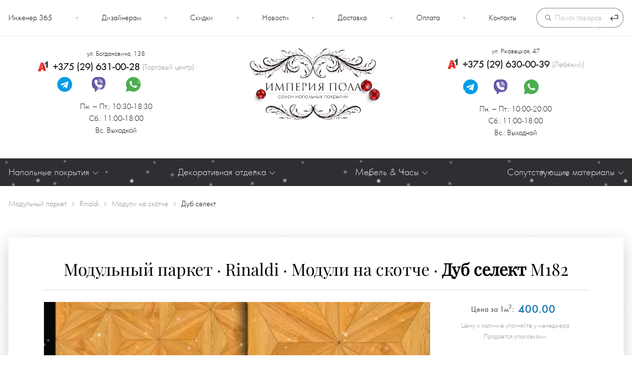

--- FILE ---
content_type: text/html; charset=UTF-8
request_url: https://imperiya-pola.by/modulnyij-parket/rinaldi/moduli-na-skotche/dub-selekt/
body_size: 12019
content:
<!DOCTYPE html>
<html lang="ru-RU">
<head>
    <base href="https://imperiya-pola.by/">
    <link rel="alternate" href="https://imperiya-pola.by/" hreflang="ru" />
    <meta charset="UTF-8">
    <meta name="viewport" content="width=device-width, initial-scale=1, user-scalable=1, shrink-to-fit=no">

    <title>Rinaldi Модули на скотче Дуб селект M182 купить</title>
    <script src="assets/template/libs/lazyload/lazyload.min.js"></script>

    <meta name="description" content="Модульный паркет Rinaldi Модули на скотче Дуб селект в Минске. Приятные цены, гарантия качества. Поможем с выбором и укладкой, доставим в любую точку Беларуси. +375-29-630-00-39">
                
    <meta property="og:title" content="Rinaldi Модули на скотче Дуб селект M182 купить">
    <meta property="og:description" content="Модульный паркет Rinaldi Модули на скотче Дуб селект в Минске. Приятные цены, гарантия качества. Поможем с выбором и укладкой, доставим в любую точку Беларуси. +375-29-630-00-39">
    <meta property="og:image" content="https://imperiya-pola.by/assets/images/resources/12522/oakselect.jpg">
    <meta property="og:type" content="website">
    <meta property="og:url" content="https://imperiya-pola.by/modulnyij-parket/rinaldi/moduli-na-skotche/dub-selekt/">

    
    <meta name="yandex-verification" content="93e087c54360cb82">
    <meta name="google-site-verification" content="ig0J6RQ0rOmdWdqrQ2MM4A7IioHt5M-OOEALFGZ6kfc">
    <meta name="facebook-domain-verification" content="tbt1x9mad9oucdj4ogdkd3tbtncwu3">
    <meta name='wmail-verification' content='fe9eb0955ad74993'>

    
        <link rel="stylesheet" href="/assets/components/modxminify/cache/styles-1_10_11-1766863906.min.css">

    
    <link rel="icon" href="/assets/template/image/favicon.svg" type="image/svg+xml">
    <link rel="icon" href="/assets/template/image/favicon.png" type="image/png" sizes="120x120">

    

            <script>window._ab_id_ = 40203</script>
        <script src="https://cdn.botfaqtor.ru/one.js"></script>
    
<link rel="stylesheet" href="/assets/components/msearch2/css/web/default.css" type="text/css" />

		<script type="text/javascript">
			if (typeof mse2Config == "undefined") {mse2Config = {"cssUrl":"\/assets\/components\/msearch2\/css\/web\/","jsUrl":"\/assets\/components\/msearch2\/js\/web\/","actionUrl":"\/assets\/components\/msearch2\/action.php"};}
			if (typeof mse2FormConfig == "undefined") {mse2FormConfig = {};}
			mse2FormConfig["ac2e7b48cea7da06d66d9e00eb1f54bf4d6324c5"] = {"autocomplete":"results","queryVar":"query","minQuery":3,"pageId":29437};
		</script>
</head>



<body>
<div class="page">
            <div class="snow-wrapper"></div>
    
    <header class="header-mobile">
    <div class="header-mobile__box">
        <div class="header-mobile__col">
            <a class="header-mobile__wrap header-mobile__wrap_mburger mburger mburger--collapse" href="#mmenu-left">
                <svg class="svg svg_hamburger" viewBox="0 0 24 24" preserveAspectRatio="xMidYMid meet" fill="#e1bf8c"
                     focusable="false">
                    <g>
                        <path d="M21,6H3V5h18V6z M21,11H3v1h18V11z M21,17H3v1h18V17z"></path>
                    </g>
                </svg>
            </a>
        </div>


        <a href="/" class="header-mobile__col header-mobile__col_logo">
            <svg>
                <title>Логотип Империя пола</title>
                <use xlink:href="/assets/template/images/icons.svg#logom"></use>
            </svg>
        </a>

        <div class="header-mobile__col">
            <a href="#" class="header-mobile__wrap header-mobile__wrap_search">
                <img src="/assets/template/images/icon/search2.svg" alt="Поиск на сайте">
            </a>

            <a class="header-mobile__wrap" href="#mmenu-right">
                <img src="/assets/template/images/icon/phone2.svg?v=0.2" alt="Адреса и телефоны салонов">
            </a>
        </div>


    </div>
    <div class="header-mobile__search_add">
        <div class="search">

    <form data-key="ac2e7b48cea7da06d66d9e00eb1f54bf4d6324c5" id="mse2_form" class="search__wrapper msearch2" action="https://imperiya-pola.by/search/" method="get">
        <input class="search__input" type="text" name="query" value="" placeholder="Поиск товаров" required>
        <button class="search__button" type="submit">
            <img height="16px" width="16px" src="[data-uri]" alt="Запустить поиск">
        </button>
    </form>
</div>    </div>
</header>
    <div class="wrapper">
        

        <header class="header">

    <div class="header__top">
        <div class="container">
            <div class="header__inner">

                <nav class="nav-top"><a class="nav-top__link first" href="https://imperiya-pola.by/engineer-365/">Инженер 365</a><div class="nav-top__sep"></div><a class="nav-top__link" href="https://imperiya-pola.by/showroom/">Дизайнерам</a><div class="nav-top__sep"></div><a class="nav-top__link" href="https://imperiya-pola.by/discounts/">Скидки</a><div class="nav-top__sep"></div><a class="nav-top__link" href="https://imperiya-pola.by/novosti/">Новости</a><div class="nav-top__sep"></div><a class="nav-top__link" href="https://imperiya-pola.by/delivery/">Доставка</a><div class="nav-top__sep"></div><a class="nav-top__link" href="https://imperiya-pola.by/payment/">Оплата</a><div class="nav-top__sep"></div><a class="nav-top__link nav-top__link_last" href="https://imperiya-pola.by/contacts/">Контакты</a><div class="nav-top__sep"></div></nav>
                <div class="header__search">
                    <div class="search">

    <form data-key="ac2e7b48cea7da06d66d9e00eb1f54bf4d6324c5" id="mse2_form" class="search__wrapper msearch2" action="https://imperiya-pola.by/search/" method="get">
        <input class="search__input" type="text" name="query" value="" placeholder="Поиск товаров" required>
        <button class="search__button" type="submit">
            <img height="16px" width="16px" src="[data-uri]" alt="Запустить поиск">
        </button>
    </form>
</div>                </div>

            </div>
        </div>
    </div>

    <div class="container">
        <div class="header-contacts">

            <div class="header-contacts__col">
                <div class="header-contacts__box">
                    <div class="header-contacts__hint header-contacts__item_center icon icon_clock">
                        ул. Богдановича, 138                    </div>
                    <a class="header-contacts__item"
                       onclick="ym(24712187,'reachGoal','tel_header-vostok'); return true;"
                       href="tel:+375296310028">
                        <svg class="svg svg_a1">
                            <use xlink:href="/assets/template/images/sprite.svg#a1"></use>
                        </svg>
                        <span class="header-contacts__phone">+375 (29) 631-00-28</span>
                        <span class="header-contacts__obj">(Торговый центр)</span>
                    </a>


                    <div class="header-contacts__item header-contacts__item_messengers messengers">
                                                                                    <a rel="nofollow" href="https://t.me/ImperiyaPola" class="messengers__link"
                                   target="_blank" onclick="ym(24712187,'reachGoal','msgs'); return true;">
                                    <svg>
                                        <use xlink:href="/assets/template/images/sprite.svg#msg_tg"></use>
                                    </svg>
                                </a>
                                                                                                                <a rel="nofollow" href="viber://chat?number=375296310028" class="messengers__link"
                                   target="_blank" onclick="ym(24712187,'reachGoal','msgs'); return true;">
                                    <svg>
                                        <use xlink:href="/assets/template/images/sprite.svg#msg_viber"></use>
                                    </svg>
                                </a>
                                                                                                                <a rel="nofollow" href="https://api.whatsapp.com/send?phone=375296310028" class="messengers__link"
                                   target="_blank" onclick="ym(24712187,'reachGoal','msgs'); return true;">
                                    <svg>
                                        <use xlink:href="/assets/template/images/sprite.svg#msg_wa"></use>
                                    </svg>
                                </a>
                                                                                                                <a rel="nofollow" href="https://www.instagram.com/imperiya.pola" class="messengers__link"
                                   target="_blank" onclick="ym(24712187,'reachGoal','msgs'); return true;">
                                    <svg>
                                        <use xlink:href="/assets/template/images/sprite.svg#msg_inst"></use>
                                    </svg>
                                </a>
                                                                        </div>


                    <div class="header-contacts__item header-contacts__item_center">
                        <p>Пн. ‒ Пт.: 10:30-18:30<br>Сб.: 11:00-18:00<br>Вс. Выходной</p>                    </div>
                </div>
            </div>

                        <a href="/" class="header-contacts__col header-contacts__col-middle">
                <img width="267" class="header-contacts__logo lazy"
                     data-src="/assets/template/images/logo-ny.png?v=0.1" alt="Логотип Империи пола">
            </a>

            <div class="header-contacts__col">
                <div class="header-contacts__box">
                    <div class="header-contacts__hint header-contacts__item_center icon icon_clock">
                        ул. Ржавецкая, 47                    </div>

                    <a class="header-contacts__item"
                       onclick="ym(24712187,'reachGoal','tel_header-bangalor'); return true;"
                       href="tel:+375296300039">
                        <svg class="svg svg_a1">
                            <use xlink:href="/assets/template/images/sprite.svg#a1"></use>
                        </svg>
                        <span class="header-contacts__phone">+375 (29) 630-00-39</span>
                        <span class="header-contacts__obj">(Лебяжий)</span>
                    </a>

                    <div class="header-contacts__item messengers">
                                                                                    <a rel="nofollow" href="https://t.me/ImperiyaPol" class="messengers__link"
                                   target="_blank">
                                    <svg>
                                        <use xlink:href="/assets/template/images/sprite.svg#msg_tg"></use>
                                    </svg>
                                </a>
                                                                                                                <a rel="nofollow" href="viber://chat?number=375296300039" class="messengers__link"
                                   target="_blank">
                                    <svg>
                                        <use xlink:href="/assets/template/images/sprite.svg#msg_viber"></use>
                                    </svg>
                                </a>
                                                                                                                <a rel="nofollow" href="https://api.whatsapp.com/send?phone=375296300039" class="messengers__link"
                                   target="_blank">
                                    <svg>
                                        <use xlink:href="/assets/template/images/sprite.svg#msg_wa"></use>
                                    </svg>
                                </a>
                                                                                                                <a rel="nofollow" href="https://www.instagram.com/imperiya.pola" class="messengers__link"
                                   target="_blank">
                                    <svg>
                                        <use xlink:href="/assets/template/images/sprite.svg#msg_inst"></use>
                                    </svg>
                                </a>
                                                                        </div>


                    <div class="header-contacts__item header-contacts__item_center icon icon_clock">
                        <p>Пн. ‒ Пт.: 10:00-20:00<br>Сб.: 11:00-18:00<br>Вс.: Выходной</p>                    </div>
                </div>
            </div>


        </div>
    </div>
</header>        <nav class="menu-category">
    <div class="container">

        <ul class="menu-category__row">

                            <li class="dropdown menu-category__item">
                    <div class="dropdown__button dropdown__button_onhover">
                        <div class="dropdown__title">
                            Напольные покрытия
                            <svg class="dropdown__icon dropdown__icon_menu">
                                <use xlink:href="/assets/template/images/icons.svg#arrow"></use>
                            </svg>
                        </div>

                        <ul class="dropdown__body border"><li class="dropdown__item first"><a class="dropdown__item-link" href="laminat/">Ламинат</a></li><li class="dropdown__item"><a class="dropdown__item-link" href="laminat-spc/">Ламинат-SPC</a></li><li class="dropdown__item"><a class="dropdown__item-link" href="parketnaya-doska/">Паркетная доска</a></li><li class="dropdown__item"><a class="dropdown__item-link" href="kvarczevyj-parket/">Кварцевый паркет</a></li><li class="dropdown__item"><a class="dropdown__item-link" href="ingenernaya-doska/">Инженерная доска</a></li><li class="dropdown__item"><a class="dropdown__item-link" href="vinilovyie-polyi/">Виниловые полы</a></li><li class="dropdown__item"><a class="dropdown__item-link" href="probka/">Пробковое покрытие</a></li><li class="dropdown__item"><a class="dropdown__item-link" href="sportivnyie-polyi/">Спортивные полы</a></li><li class="dropdown__item"><a class="dropdown__item-link" href="kozhanyie-polyi/">Кожаные полы</a></li><li class="dropdown__item"><a class="dropdown__item-link" href="terrasnaya-doska/">Террасная доска</a></li><li class="dropdown__item last active"><a class="dropdown__item-link" href="modulnyij-parket/">Модульный паркет</a></li></ul>                    </div>
                </li>
            
                            <li class="dropdown menu-category__item">
                    <div class="dropdown__button dropdown__button_onhover">
                        <span>Декоративная отделка</span>
                        <svg class="dropdown__icon dropdown__icon_menu">
                            <use xlink:href="/assets/template/images/icons.svg#arrow"></use>
                        </svg>

                        <ul class="dropdown__body border"><li class="dropdown__item first"><a class="dropdown__item-link" href="stenovyie-paneli/">Стеновые панели</a></li><li class="dropdown__item"><a class="dropdown__item-link" href="kovryi/">Ковровые покрытия и ковролин</a></li><li class="dropdown__item"><a class="dropdown__item-link" href="derevyannaya-mozaika/">Деревянная мозаика</a></li><li class="dropdown__item last"><a class="dropdown__item-link" href="dekorativnaya-lepnina-orac-decor/">Декоративная лепнина</a></li></ul>                    </div>
                </li>
            
                            <li class="dropdown menu-category__item">
                    <div class="dropdown__button dropdown__button_onhover">
                        <span>Мебель & Часы</span>
                        <svg class="dropdown__icon dropdown__icon_menu">
                            <use xlink:href="/assets/template/images/icons.svg#arrow"></use>
                        </svg>

                        <ul class="dropdown__body border"><li class="dropdown__item first"><a class="dropdown__item-link" href="sadovaya-mebel/">Садовая мебель</a></li><li class="dropdown__item"><a class="dropdown__item-link" href="dizajnerskie-stoly-iz-dereva/stammdesign/zhurnalnyie-stolyi/">Журнальные столы</a></li><li class="dropdown__item"><a class="dropdown__item-link" href="dizajnerskie-stoly-iz-dereva/stammdesign/obedennyie-stolyi/">Обеденные столы</a></li><li class="dropdown__item"><a class="dropdown__item-link" href="dizajnerskie-stoly-iz-dereva/stammdesign/speczialnyie-stolyi/">Столы</a></li><li class="dropdown__item"><a class="dropdown__item-link" href="dizajnerskie-stoly-iz-dereva/stammdesign/stulya-skami/">Стулья и Скамьи</a></li><li class="dropdown__item"><a class="dropdown__item-link" href="dizajnerskie-stoly-iz-dereva/stammdesign/umyivalnyie-stoliki/">Умывальные столики</a></li><li class="dropdown__item last"><a class="dropdown__item-link" href="dizajnerskie-stoly-iz-dereva/stammdesign/element-stenyi-skulptur/">Элементы стен и скульптуры</a></li></ul>                    </div>
                </li>
            
                            <li class="dropdown menu-category__item">
                    <div class="dropdown__button dropdown__button_onhover">
                        <span>Сопутствующие материалы</span>
                        <svg class="dropdown__icon dropdown__icon_menu">
                            <use xlink:href="/assets/template/images/icons.svg#arrow"></use>
                        </svg>

                        <div class="dropdown__body border"><div class="dropdown__item first"><a class="dropdown__item-link" href="podlozhka/">Подложка</a></div><div class="dropdown__item"><a class="dropdown__item-link" href="napolnyij-plintus/">Напольный плинтус</a></div><div class="dropdown__item"><a class="dropdown__item-link" href="parketnaya-himiya/germetiki/">Герметик</a></div><div class="dropdown__item"><a class="dropdown__item-link" href="parketnaya-himiya/gruntovka/">Грунтовка</a></div><div class="dropdown__item"><a class="dropdown__item-link" href="parketnaya-himiya/klej/">Клей</a></div><div class="dropdown__item last"><a class="dropdown__item-link" href="parketnaya-himiya/lak/">Лак</a></div></div>                    </div>
                </li>
            
        </ul>
    </div>
</nav>

        
            <div class="container">
                <nav class="breadcrumb">
    <div class="breadcrumb__overflow">
        <div class="breadcrumb__wrapper" itemscope="" itemtype="http://schema.org/BreadcrumbList"><span class="breadcrumb__item" itemscope="" itemprop="itemListElement" itemtype="http://schema.org/ListItem">
    <a title="Модульный паркет" itemprop="item" class="breadcrumb__link" href="modulnyij-parket/">
        <span itemprop="name"><span style="display:none">&#9989;</span> Модульный паркет</span>
        <meta itemprop="position" content="1">
    </a>
</span><span class="breadcrumb__item" itemscope="" itemprop="itemListElement" itemtype="http://schema.org/ListItem">
    <a title="Rinaldi" itemprop="item" class="breadcrumb__link" href="modulnyij-parket/rinaldi/">
        <span itemprop="name"><span style="display:none">&#9989;</span> Rinaldi</span>
        <meta itemprop="position" content="2">
    </a>
</span><span class="breadcrumb__item" itemscope="" itemprop="itemListElement" itemtype="http://schema.org/ListItem">
    <a title="Модули на скотче" itemprop="item" class="breadcrumb__link" href="modulnyij-parket/rinaldi/moduli-na-skotche/">
        <span itemprop="name"><span style="display:none">&#9989;</span> Модули на скотче</span>
        <meta itemprop="position" content="3">
    </a>
</span><span class="breadcrumb__item breadcrumb__item_active" itemscope="" itemprop="itemListElement" itemtype="http://schema.org/ListItem" itemprop="item">
    <span itemprop="name" style="white-space: nowrap;">
        <span style="display:none">&#9989;</span>
        Дуб селект    </span>
    <meta itemprop="position" content="4">
</span></div>
    </div>
</nav>            </div>
        


        


        <main class="main">
            <div class="container">

                


                <div class="main__box  ">
                    
    
    <section class="page-product" >
        <h1 class="page-product__title">Модульный паркет · Rinaldi · Модули на скотче · <b>Дуб селект</b> M182</h1>


        <div class="page-product__dash-line dash-line"></div>

        <div class="page-product__row mb-2">

            <div class="page-product__section page-product__section_gallery">
                            <link itemprop="image" href="https://imperiya-pola.by/assets/images/resources/12522/squareP/oakselect.webp"/>
    
<div class="swiper swiper_product">
    <div class="swiper-wrapper">
                                    <a data-fancybox="gallery" class="swiper-slide swiper-lazy gallery__slide" href="/assets/images/resources/12522/orgP/oakselect.webp" style="background-image: url('/assets/images/resources/12522/orgP/oakselect.webp')" data-caption="Модульный паркет Rinaldi Модули на скотче Дуб селект" loading="lazy">
                    <div class="swiper-lazy-preloader"></div>
                </a>
                        </div>

    <div class="swiper-scrollbar"></div>
    <div class="swiper-button-prev"></div>
    <div class="swiper-button-next"></div>
</div>            </div>

            <div class="page-product__section page-product__section_info d-none">
                Производитель: <br>
                Старна: <br>
                класс <br>
                толщина <br>
                влагосойскость <br>
                порода дерева ?

            </div>

            <div class="page-product__section page-product__section_description">
                                    
                    <form method="post" name="cost" class="calc-cost ajax_form">
    <input type="hidden" name="title" value="Модульный паркет · Rinaldi · Модули на скотче · <b>Дуб селект</b> M182" required>
    <input type="hidden" name="price" value="400.00" required>
    <input type="hidden" name="price_old" value="0">
    <input type="hidden" name="price_a100" value="0">

    <input type="hidden" name="need" value="" required>
    <input type="hidden" name="discount" value="">
    <input type="hidden" name="total" value="" required>

    <input type="hidden" name="s_address" value="1">
    <input type="hidden" name="s_surname" value="">


    <div class="calc-cost__line calc-cost__line_price center">
        Цена за 1м<sup>2</sup>:
                    <div class="price calc-cost__price"><span>400.00</span></div>
                        </div>


    <div class="product-note center mb-1">
                <br>Цену и наличие уточняйте у менеджера        <br><br>Продается упаковками
    </div>


    
    <div class="calc-cost__body">
        <div class="dash-line calc-cost__dash"></div>

        <div class="calc-cost__line calc-cost__line_title">Расчет необходимого количества:</div>


        <div class="calc-cost__line">
            <div>Площадь комнаты:</div>
            <label class="calc-cost__amount">
                <div class="calc-cost__btn calc-cost__btn_minus"
                     onclick="this.parentNode.querySelector('[type=number]').stepDown();">
                    <svg style="width:12px; height:4px">
                        <use xlink:href="/assets/template/images/icons.svg#minus"></use>
                    </svg>
                </div>

                <input class="calc-cost__input" name="amount" type="number" inputmode="numeric" value="" step="1" min="0" max="999"
                       required placeholder="0">
                <div class="calc-cost__btn calc-cost__btn_plus"
                     onclick="this.parentNode.querySelector('[type=number]').stepUp();">
                    <svg style="width:12px; height:12px">
                        <use xlink:href="/assets/template/images/icons.svg#plus"></use>
                    </svg>
                </div>
                м<sup>2</sup>            </label>
        </div>


        <div class="calc-cost__correction">
            <label class="calc-cost__label">
                <input type="radio" name="correction" value="5" checked>
                Укладка "Прямая"  (+5%)
            </label>

            <label class="calc-cost__label">
                <input type="radio" name="correction" value="7">
                Укладка "Елочка"  (+7%)
            </label>
        </div>
        
        <div class="calc-cost__need">
            <div class="calc-cost__packAmount">&nbsp;</div>
            <span class="calc-cost__sel">Итого:</span> Вам необходимо
            <span class="total">0.0</span> м<sup>2</sup>        </div>

        <div class="dash-line calc-cost__dash"></div>

        <div class="calc-cost__total">
            <div class="calc-cost__discount">&nbsp;</div>
            Итоговая стоимость:<span>0.00 руб.</span>
        </div>

        <div class="calc-cost__footer">
            <input class="calc-cost__phone" name="phone" type="tel" value="" placeholder="Введите свой номер телефона" inputmode="numeric">

            <button type="submit" class="btn btn_buy calc-cost__send">Заказать в 1 клик</button>
            <input type="hidden" name="url" value="https://imperiya-pola.by/modulnyij-parket/rinaldi/moduli-na-skotche/dub-selekt/">
        </div>
    </div>

	<input type="hidden" name="af_action" value="4c911a24bfea872af1f793bc2b44e457" />
</form>

                            </div>

        </div>

        <div class="product-icons mb-3">
    <div class="row row_center">
        <div class="row__item product-icons__item">
            <svg class="product-icons__svg">
                <use xlink:href="/assets/template/images/icons.svg#prod1"></use>
            </svg>
            <div class="product-icons__title">
                Огромный<br>ассортимент
            </div>
        </div>
        <div class="product-icons__item">
            <svg class="product-icons__svg">
                <use xlink:href="/assets/template/images/icons.svg#prod2"></use>
            </svg>
            <div class="product-icons__title">
                Лучшая цена<br>за весь ассортимент
            </div>
        </div>
        <a href="https://imperiya-pola.by/delivery/" class="product-icons__item">
            <svg class="product-icons__svg">
                <use xlink:href="/assets/template/images/icons.svg#prod3"></use>
            </svg>
            <div class="product-icons__title">
                Доставка по Минску<br>и Беларуси
            </div>
        </a>
        <div class="product-icons__item">
            <svg class="product-icons__svg">
                <use xlink:href="/assets/template/images/icons.svg#prod4"></use>
            </svg>
            <div class="product-icons__title">
                Все необходимое<br>для укладки
            </div>
        </div>
        <div class="product-icons__item">
            <svg class="product-icons__svg">
                <use xlink:href="/assets/template/images/icons.svg#prod5"></use>
            </svg>
            <div class="product-icons__title">
                Цвет паркета<br>на заказ
            </div>
        </div>
    </div>
</div>
        
        

        
        
        

        
        <div class="page-product__table">
                        

            
            
            
            
            <table><thead><tr><th colspan='2'>Описание продукции</th></tr></thead><tbody><tr><td>Тип</td><td id='tip_val'><a href='modulnyij-parket/'>Модульный паркет</a> </td></tr><tr><td>Производитель</td><td id='proizvoditel_val'>Ринальди (Rinaldi) </td></tr><tr><td>Страна производства</td><td id='strana_val'>Россия (Russia) </td></tr><tr><td>Коллекция</td><td id='collection_val'>Модули на скотче (Модули на скотче) </td></tr><tr><td>Название</td><td id='nazvanie_val'>Дуб селект (Oak Select) </td></tr><tr><td>Номер по каталогу</td><td id='num_cat_val'>M182 </td></tr></tbody></table>            <table><thead><tr><th colspan='2'>Размеры</th></tr></thead><tbody><tr><td>Длина</td><td id='dlina_val'>476 мм</td></tr><tr><td>Ширина</td><td id='shirina_val'>476 мм</td></tr><tr><td>Толщина</td><td id='tolshina_val'>15 мм</td></tr><tr><td>Защитный слой</td><td id='tolshina_verhnego_sloya_val'>5 мм</td></tr></tbody></table>            <table><thead><tr><th colspan='2'>Упаковка</th></tr></thead><tbody><tr><td>Кол-во в упаковке / Объём / Вес</td><td id='col_ves_val'>1 штука; 0,227 м2 </td></tr></tbody></table>            <table><thead><tr><th colspan='2'>Характеристики</th></tr></thead><tbody><tr><td>Фаска</td><td id='faska_val'>Без фаски </td></tr><tr><td>Оттенок</td><td id='ottenok_val'>Желтый </td></tr><tr><td>Тип рисунка</td><td id='type_pics_val'>Модульный </td></tr><tr><td>Поверхность</td><td id='poverhnost_val'>матовая </td></tr><tr><td>Покрытие</td><td id='pokritie_val'>Без покрытия </td></tr><tr><td>Обработка поверхности</td><td id='obrabotka_poverhnosti_val'>дуб </td></tr><tr><td>Твердость</td><td id='tverdost_val'>3,7 по Бринеллю </td></tr><tr><td>Селекция</td><td id='seleciya_val'>селект </td></tr><tr><td>Наличие подложки</td><td id='podlozka_val'>нет </td></tr><tr><td>Тип соединения</td><td id='type_soed_val'>Клей </td></tr></tbody></table>        </div>

        
<div class="content">
    <div class="">
                <div class="content__text sf_content">
                                                </div>
    </div>
</div>


<style>
    .page-contents {
        border: 1px solid #C69244;
        padding: 1rem 2rem;
        padding-left: 0;
        max-width: 350px;
    }
    .page-contents__title {
        text-align: center;
        text-transform: uppercase;
        margin-bottom: 1rem;
        font-weight: bold;
    }
</style>
            </section>

                </div>

                
            </div>
        </main>


        


        <footer class="footer">
            <div class="container">
                <div class="footer__box">

                    <div class="footer__col footer__col_nav">
                        <div class="footer-menu">
                            <div class="footer-menu__title">Каталог</div>

                                                            <nav class="footer-menu__body footer-menu__body_2col"><a  class="footer-menu__link first" href="laminat/">Ламинат</a><a  class="footer-menu__link" href="laminat-spc/">Ламинат-SPC</a><a  class="footer-menu__link" href="kvarczevyj-parket/">Кварцевый паркет</a><a  class="footer-menu__link" href="parketnaya-doska/">Паркетная доска</a><a  class="footer-menu__link" href="ingenernaya-doska/">Инженерная доска</a><a  class="footer-menu__link" href="vinilovyie-polyi/">Виниловые полы</a><a  class="footer-menu__link" href="probka/">Пробковое покрытие</a><a  class="footer-menu__link" href="sportivnyie-polyi/">Спортивные полы</a><a  class="footer-menu__link" href="kozhanyie-polyi/">Кожаные полы</a><a  class="footer-menu__link" href="terrasnaya-doska/">Террасная доска</a><a  class="footer-menu__link last active" href="modulnyij-parket/">Модульный паркет</a></nav>                            
                        </div>
                    </div>


                    <div class="footer__col footer__col_logo">
                        <div class="footer-logo">
                            <div class="footer-logo__inner">
                                <img width="220" height="107" class="footer-logo__img img-fluid lazy"
                                     data-src="/assets/template/images/logo-w.png" alt="Логотип Империя Пола">
                                <div class="copyright">
                                                                    </div>
                            </div>
                        </div>
                    </div>


                    <div class="footer__col footer__col_clients">
                        <div class="footer-menu footer-menu_align">
                            <div class="footer-menu__title">Клиенту</div>
                            <nav class="footer-menu__body"><a class="footer-menu__link first" href="https://imperiya-pola.by/discounts/">Скидки</a><a class="footer-menu__link" href="https://imperiya-pola.by/delivery/">Доставка</a><a class="footer-menu__link" href="https://imperiya-pola.by/payment/">Оплата</a><a class="footer-menu__link" href="https://imperiya-pola.by/contacts/">Контакты</a><a class="footer-menu__link last" href="https://imperiya-pola.by/privacy/">Персональные данные</a></nav>                        </div>
                    </div>

                    <div class="footer__col footer__col_contacts">
                        <div class="footer-contacts">
                            <a class="footer-contacts__link footer-contacts__link_phone icon icon_phone"
                               onclick="ym(24712187,'reachGoal','tel_footer'); return true;"
                               href="tel:+375(29)529-00-39">+375(29)529-00-39</a>

                            <a data-fancybox data-src="#callback" href="javascript:;"
                               class="btn footer-contacts__btn-call"
                               onclick="ym(24712187,'reachGoal','callback_footer'); return true;">Перезвони
                                мне</a>

                            <a class="footer-contacts__link footer-contacts__link_mail icon icon_email"
                               onclick="ym(24712187,'reachGoal','mail_footer'); return true;"
                               href="mailto:Imperiya.pola@mail.ru">Imperiya.pola@mail.ru</a>

                            <div class="footer-icons footer-contacts__icons">
                                <div class="footer-icons__left">
                                    <a class="icon icon_phone footer-socials__phone"
                                       onclick="ym(24712187,'reachGoal','tel_footer-mob'); return true;"
                                       href="tel:+375(29)529-00-39"></a>
                                    <a class="icon icon_email footer-socials__mail"
                                       onclick="ym(24712187,'reachGoal','mail_footer-mob'); return true;"
                                       href="mailto:Imperiya.pola@mail.ru"></a>
                                </div>
                                <div class="social">
            <a class="social__link" href="https://www.instagram.com/imperiya.pola" target="_blank" rel="nofollow">
            <img width="20" height="20" src="/assets/template/images/icon/instagram.svg" alt="Instagram «Империи пола»">
        </a>
    
            <a class="social__link" href="https://vk.com/imperiya_pola" target="_blank" rel="nofollow">
            <img width="20" height="20" src="/assets/template/images/icon/vk.svg" alt="ВКонтакте «Империи пола»">
        </a>
    
            <a class="social__link" href="https://www.facebook.com/imperiya.pola.minsk" target="_blank" rel="nofollow">
            <img width="20" height="20" src="/assets/template/images/icon/facebook.svg" alt="Facebook «Империи пола»">
        </a>
    
            <a class="social__link" href="https://twitter.com/ImperiyaPola" target="_blank" rel="nofollow">
            <img width="20" height="20" src="/assets/template/images/icon/twitter.svg" alt="Twitter «Империи пола»">
        </a>
    </div>                            </div>

                            <div class="footer-contacts__logo">
                                <div class="footer-logo">
                                    <img class="footer-logo__img img-fluid lazy"
                                         data-src="/assets/template/images/logo-w.png" alt="Логотип Империя Пола">
                                    <div class="copyright">
                                        © 2014-2026 «Империя пола»
                                    </div>
                                </div>
                            </div>

                        </div>
                    </div>


                </div>

                <div class="footer__box footer__box_sep">
                    <div class="details footer__details">
                        <div class="details__company">
                            <div itemscope itemtype="http://schema.org/Organization">
                                <div class="details__info" itemprop="name">ООО «Империя Пола»</div>
                                <link itemprop="url" href="https://imperiya-pola.by/">
                                <link itemprop="telephone" href="+375 (29) 630-00-39">
                                <div class="details__info">УНП 193600040</div>
                                <div class="details__info details__info_sep">
                                    Свидетельство о государственной<br>регистрации №193600040
                                </div>

                                <div itemprop="address" itemscope itemtype="https://schema.org/PostalAddress">
                                    <div class="details__info details__info_sep">
                                        Юридический адрес:<br>
                                        <span itemprop="addressCountry">Беларусь</span>,
                                        г. <span itemprop="addressLocality">Минск</span>,
                                        <span itemprop="streetAddress">ул. Максима Богдановича, 138</span> Т.Ц.
                                        Эспланада, а/я Империя Пола
                                    </div>
                                </div>

                            </div>
                        </div>

                        <div class="details__images">
                            <div class="row details__row">
                                <img height="150" class="details__logo"
                                     src="/assets/template/images/pay/logo_webpay.png" alt="Оплата через Webpay">
                                <img height="150" class="details__logo"
                                     src="/assets/template/images/pay/logo_master.png" alt="Принимаем карты MasterCard">
                                <img height="150" class="details__logo" src="/assets/template/images/pay/logo_visa.png"
                                     alt="Принимаем карты Visa">
                                <img height="150" class="details__logo"
                                     src="/assets/template/images/pay/logo_visa-verify.png" alt="Visa Verify">
                                <img height="150" class="details__logo"
                                     src="/assets/template/images/pay/logo_belcard.png" alt="Принимаем карты БелКарт">
                                <img height="150" class="details__logo"
                                     src="/assets/template/images/pay/logo_raschet.png"
                                     alt="Оплата через Система Расчет">
                            </div>
                        </div>
                    </div>
                </div>
            </div>
        </footer>
    </div><!-- END WRAPPER -->


    <a id="toTop" title="Go to top" style="display: none">
        <img alt="Scroll to top" src="/assets/template/images/icon/arrow-right-news.svg"/>
        <div>Вверх</div>
    </a>


    <div class="d-none" hidden="hidden">
        <div id="mmenu-left">

    <svg class="mmenu-close mmenu-close_left" xmlns="http://www.w3.org/2000/svg" x="0px" y="0px"
         viewBox="0,0,256,256">
        <g fill="#ffffff" fill-rule="nonzero" stroke="none" stroke-width="1" stroke-linecap="butt"
           stroke-linejoin="miter" stroke-miterlimit="10" stroke-dasharray="" stroke-dashoffset="0"
           font-family="none" font-weight="none" font-size="none" text-anchor="none" style="mix-blend-mode: normal">
            <g transform="scale(5.12,5.12)">
                <path d="M25,2c-12.69047,0 -23,10.30953 -23,23c0,12.69047 10.30953,23 23,23c12.69047,0 23,-10.30953 23,-23c0,-12.69047 -10.30953,-23 -23,-23zM25,4c11.60953,0 21,9.39047 21,21c0,11.60953 -9.39047,21 -21,21c-11.60953,0 -21,-9.39047 -21,-21c0,-11.60953 9.39047,-21 21,-21zM32.99023,15.98633c-0.26377,0.00624 -0.51439,0.11645 -0.69727,0.30664l-7.29297,7.29297l-7.29297,-7.29297c-0.18827,-0.19353 -0.4468,-0.30272 -0.7168,-0.30274c-0.40692,0.00011 -0.77321,0.24676 -0.92633,0.62377c-0.15312,0.37701 -0.06255,0.80921 0.22907,1.09303l7.29297,7.29297l-7.29297,7.29297c-0.26124,0.25082 -0.36648,0.62327 -0.27512,0.97371c0.09136,0.35044 0.36503,0.62411 0.71547,0.71547c0.35044,0.09136 0.72289,-0.01388 0.97371,-0.27512l7.29297,-7.29297l7.29297,7.29297c0.25082,0.26124 0.62327,0.36648 0.97371,0.27512c0.35044,-0.09136 0.62411,-0.36503 0.71547,-0.71547c0.09136,-0.35044 -0.01388,-0.72289 -0.27512,-0.97371l-7.29297,-7.29297l7.29297,-7.29297c0.29724,-0.28583 0.38857,-0.7248 0.23,-1.10546c-0.15857,-0.38066 -0.53454,-0.62497 -0.94679,-0.61524z"></path>
            </g>
        </g>
    </svg>


    <div>
        <ul>
            <li><a href="laminat/">Ламинат</a></li><li><a href="laminat-spc/">Ламинат-SPC</a></li><li><a href="kvarczevyj-parket/">Кварцевый паркет</a></li><li><a href="parketnaya-doska/">Паркетная доска</a></li><li><a href="ingenernaya-doska/">Инженерная доска</a></li><li><a href="vinilovyie-polyi/">Виниловые полы</a></li><li><a href="probka/">Пробковое покрытие</a></li><li><a href="sportivnyie-polyi/">Спортивные полы</a></li><li><a href="kozhanyie-polyi/">Кожаные полы</a></li><li><a href="terrasnaya-doska/">Террасная доска</a></li><li><a href="modulnyij-parket/">Модульный паркет</a></li>

            <li><span>Декоративная отделка</span>
                <ul><li><a href="stenovyie-paneli/">Стеновые панели</a></li><li><a href="kovryi/">Ковровые покрытия и ковролин</a></li><li><a href="derevyannaya-mozaika/">Деревянная мозаика</a></li><li><a href="dekorativnaya-lepnina-orac-decor/">Декоративная лепнина</a></li></ul>            </li>

            <li><span>Мебель Stammdesign</span>
                <ul><li><a href="sadovaya-mebel/">Садовая мебель</a></li><li><a href="dizajnerskie-stoly-iz-dereva/stammdesign/zhurnalnyie-stolyi/">Журнальные столы</a></li><li><a href="dizajnerskie-stoly-iz-dereva/stammdesign/obedennyie-stolyi/">Обеденные столы</a></li><li><a href="dizajnerskie-stoly-iz-dereva/stammdesign/speczialnyie-stolyi/">Столы</a></li><li><a href="dizajnerskie-stoly-iz-dereva/stammdesign/stulya-skami/">Стулья и Скамьи</a></li><li><a href="dizajnerskie-stoly-iz-dereva/stammdesign/umyivalnyie-stoliki/">Умывальные столики</a></li><li><a href="dizajnerskie-stoly-iz-dereva/stammdesign/element-stenyi-skulptur/">Элементы стен и скульптуры</a></li></ul>            </li>

            <li><span>Сопутствующие материалы</span>
                <ul><li><a href="podlozhka/">Подложка</a></li><li><a href="napolnyij-plintus/">Напольный плинтус</a></li><li><a href="parketnaya-himiya/germetiki/">Герметик</a></li><li><a href="parketnaya-himiya/gruntovka/">Грунтовка</a></li><li><a href="parketnaya-himiya/klej/">Клей</a></li><li><a href="parketnaya-himiya/lak/">Лак</a></li></ul>            </li>


            <li class="mm-title mm-title_navi">Навигация</li>
            <li><a href="/">Главная</a></li>
            <li class="first"><a href="https://imperiya-pola.by/engineer-365/" >Инженер 365</a></li><li><a href="https://imperiya-pola.by/showroom/" >Дизайнерам</a></li><li><a href="https://imperiya-pola.by/discounts/" >Скидки</a></li><li><a href="https://imperiya-pola.by/novosti/" >Новости</a></li><li><a href="https://imperiya-pola.by/delivery/" >Доставка</a></li><li><a href="https://imperiya-pola.by/payment/" >Оплата</a></li><li class="last"><a href="https://imperiya-pola.by/contacts/" >Контакты</a></li>        </ul>
    </div>
</div>

<div id="mmenu-right" class="mmenu">


    <svg class="mmenu-close mmenu-close_right" xmlns="http://www.w3.org/2000/svg" x="0px" y="0px" width="50" height="50"
         viewBox="0,0,256,256">
        <g fill="#000000" fill-rule="nonzero" stroke="none" stroke-width="1" stroke-linecap="butt"
           stroke-linejoin="miter" stroke-miterlimit="10" stroke-dasharray="" stroke-dashoffset="0" font-family="none"
           font-weight="none" font-size="none" text-anchor="none" style="mix-blend-mode: normal">
            <g transform="scale(5.12,5.12)">
                <path d="M25,2c-12.69047,0 -23,10.30953 -23,23c0,12.69047 10.30953,23 23,23c12.69047,0 23,-10.30953 23,-23c0,-12.69047 -10.30953,-23 -23,-23zM25,4c11.60953,0 21,9.39047 21,21c0,11.60953 -9.39047,21 -21,21c-11.60953,0 -21,-9.39047 -21,-21c0,-11.60953 9.39047,-21 21,-21zM32.99023,15.98633c-0.26377,0.00624 -0.51439,0.11645 -0.69727,0.30664l-7.29297,7.29297l-7.29297,-7.29297c-0.18827,-0.19353 -0.4468,-0.30272 -0.7168,-0.30274c-0.40692,0.00011 -0.77321,0.24676 -0.92633,0.62377c-0.15312,0.37701 -0.06255,0.80921 0.22907,1.09303l7.29297,7.29297l-7.29297,7.29297c-0.26124,0.25082 -0.36648,0.62327 -0.27512,0.97371c0.09136,0.35044 0.36503,0.62411 0.71547,0.71547c0.35044,0.09136 0.72289,-0.01388 0.97371,-0.27512l7.29297,-7.29297l7.29297,7.29297c0.25082,0.26124 0.62327,0.36648 0.97371,0.27512c0.35044,-0.09136 0.62411,-0.36503 0.71547,-0.71547c0.09136,-0.35044 -0.01388,-0.72289 -0.27512,-0.97371l-7.29297,-7.29297l7.29297,-7.29297c0.29724,-0.28583 0.38857,-0.7248 0.23,-1.10546c-0.15857,-0.38066 -0.53454,-0.62497 -0.94679,-0.61524z"></path>
            </g>
        </g>
    </svg>
    <div>
        <ul class="mmenu__ul">
                            <li class="mmenu__row">
                    <span>
                        <span class="mmenu__name">«Империя Пола» #1</span>
                        <br>
                        <span>ул. Богдановича, 138 (Торговый центр)</span>
                    </span
                    <span>Время работы:<br><p>Пн. ‒ Пт.: 10:30-18:30<br>Сб.: 11:00-18:00<br>Вс. Выходной</p></span>

                    <a class="mmenu__tel icon_phone"
                       onclick="ym(24712187,'reachGoal','tel_header-bogdan-mob'); return true;"
                       href="tel:+375296310028">
                        +375 (29) 631-00-28                    </a>

                    
                </li>
                            <li class="mmenu__row">
                    <span>
                        <span class="mmenu__name">«Империя Пола» #2</span>
                        <br>
                        <span>ул. Ржавецкая, 47 (Лебяжий)</span>
                    </span
                    <span>Время работы:<br><p>Пн. ‒ Пт.: 10:00-20:00<br>Сб.: 11:00-18:00<br>Вс.: Выходной</p></span>

                    <a class="mmenu__tel icon_phone"
                       onclick="ym(24712187,'reachGoal','tel_header-vostok-mob'); return true;"
                       href="tel:+375296300039">
                        +375 (29) 630-00-39                    </a>

                                            <a class="mmenu__tel icon_phone"
                           onclick="ym(24712187,'reachGoal','tel_header-vostok-mob'); return true;"
                           href="tel:+375295290039">+375 (29) 529-00-39</a>
                    
                </li>
                    </ul>
    </div>
</div>


<div class="popup popup_thanks" id="popup_thanks">
    <div class="popup__title">
        Благодарим Вас за оставленную заявку!
    </div>
    <div class="popup__text">
        наш менеджер свяжется с Вами в указанное время!
    </div>
</div>




<div id="callback" class="callback">
    
    <form method="post" class="callback ajax_form" name="callback" action="">
    <input type="hidden" name="s_address" value="1">
    <input type="hidden" name="s_surname" value="">
    <label class="callback__label">
        <input type="tel" name="phone" class="callback__input" data-inputmask="'mask': '+375 (99) 999-99-99'" placeholder="Введите номер" required>
    </label>
    <button type="submit" class="btn callback__btn">Отправить</button>

	<input type="hidden" name="af_action" value="70ce634ce207676cb2a4c420fc51e73f" />
</form></div>    </div>

        <script src="/assets/components/modxminify/cache/scripts-12_3-1766863805.min.js"></script>

    <link rel="stylesheet" href="/assets/template/libs/fancybox6/fancybox.css">
    <script src="/assets/template/libs/fancybox6/fancybox.umd.js"></script>
    <script src="https://cdn.jsdelivr.net/npm/swiper@11/swiper-element-bundle.min.js"></script>
    <script>
        Fancybox.bind("[data-fancybox]", {
            Carousel: {
                Toolbar: {
                    display: {
                        left: ["counter"],
                        middle: ["zoomIn", "zoomOut"],
                        right: ["download", "close"],
                    },
                },
            },
        });
    </script>

    
        <script>
            (function (c, l, a, r, i, t, y) {
                c[a] = c[a] || function () {
                    (c[a].q = c[a].q || []).push(arguments)
                };
                t = l.createElement(r);
                t.async = 1;
                t.src = "https://www.clarity.ms/tag/" + i;
                y = l.getElementsByTagName(r)[0];
                y.parentNode.insertBefore(t, y);
            })(window, document, "clarity", "script", "hirydqejr0");
        </script>

        <!-- Google tag (gtag.js) -->
        <script async src="https://www.googletagmanager.com/gtag/js?id=G-ZPVR8CXKDD"></script>
        <script>
            window.dataLayer = window.dataLayer || [];

            function gtag() {
                dataLayer.push(arguments);
            }

            gtag('js', new Date());

            gtag('config', 'G-ZPVR8CXKDD');
        </script>
        <!-- Yandex.Metrika counter -->
        <script>
            (function (m, e, t, r, i, k, a) {
                m[i] = m[i] || function () {
                    (m[i].a = m[i].a || []).push(arguments)
                };
                m[i].l = 1 * new Date();
                for (var j = 0; j < document.scripts.length; j++) {
                    if (document.scripts[j].src === r) {
                        return;
                    }
                }
                k = e.createElement(t), a = e.getElementsByTagName(t)[0], k.async = 1, k.src = r, a.parentNode.insertBefore(k, a)
            })
            (window, document, "script", "https://mc.yandex.ru/metrika/tag.js", "ym");

            ym(24712187, "init", {
                clickmap: true,
                trackLinks: true,
                accurateTrackBounce: true,
                webvisor: true
            });
        </script>
        <noscript>
            <div><img src="https://mc.yandex.ru/watch/24712187" style="position:absolute; left:-9999px;" alt=""/></div>
        </noscript>
        <!-- Jivo -->
        <script src="//code.jivo.ru/widget/2siRojfshU" async></script>
    

    
    
                
                
    <script type="application/ld+json">
        {
            "@context": "https://schema.org",
            "@type": "Product",
            "image": [                        "https://imperiya-pola.by/assets/images/resources/12522/oakselect.jpg"
            ],
            "name": "Модульный паркет Дуб селект",
            "mpn": "M182",
            "description": "Модульный паркет Rinaldi Модули на скотче Дуб селект в Минске. Приятные цены, гарантия качества. Поможем с выбором и укладкой, доставим в любую точку Беларуси. +375-29-630-00-39",
            "brand": {
                "@type": "Brand",
                "name": "Ринальди (Rinaldi)"
            },
            "color": "Желтый",
            "offers": {
                "@type": "Offer",
                "url": "https://imperiya-pola.by/modulnyij-parket/rinaldi/moduli-na-skotche/dub-selekt/",
                "priceCurrency": "BYN",
                "price": "400.00",
                "itemCondition": "https://schema.org/NewCondition",
                "availability": "https://schema.org/InStock"
                                ,"eligibleQuantity": {
                      "@type": "QuantitativeValue",
                      "value": 1,
                      "unitCode": "MTK"
                }
                                            },
            "additionalProperty": [{
		            "@type": "PropertyValue",
		            "name": "Наличие фаски",
		            "value": "Без фаски"
	      		},{
		            "@type": "PropertyValue",
		            "name": "Тип рисунка",
		            "value": "Модульный"
	      		}]
        }
    </script>



</div>
<script src="/assets/components/sweetalert2/js/sweetalert2.all.min.js"></script>
<script src="/assets/components/sweetalert2/js/default.min.js"></script>
<script>document.addEventListener('DOMContentLoaded', function(){ SweetAlert2.initialize({"position":"top-end","timer":3000,"showConfirmButton":false,"toast":true,"width":"19rem"},{"ajaxform":true,"minishop2":true,"office":true,"msoneclick":true}) })</script>
<script src="/assets/components/msearch2/js/web/default.js"></script>

		<script type="text/javascript">
			if ($("form.msearch2").length) {
				mSearch2.Form.initialize("form.msearch2");
			}
		</script>
<script src="/assets/components/ajaxform/js/default.js"></script>
<script>AjaxForm.initialize({"assetsUrl":"\/assets\/components\/ajaxform\/","actionUrl":"\/assets\/components\/ajaxform\/action.php","closeMessage":"\u0437\u0430\u043a\u0440\u044b\u0442\u044c \u0432\u0441\u0435","formSelector":"form.ajax_form","clearFieldsOnSuccess":true,"pageId":12522});</script>
<script src="/assets/template/js/product.calc.js?v=0.35"></script>
</body>
</html>

--- FILE ---
content_type: image/svg+xml
request_url: https://imperiya-pola.by/assets/template/images/icons.svg
body_size: 27402
content:
<svg display="none" xmlns="http://www.w3.org/2000/svg">
    <symbol id="arrow" viewBox="0 0 17 32">
        <path d="M16.732 16.6362C17.0874 16.2875 17.0874 15.7108 16.7387 15.3621L1.64314 0.266569C1.28772 -0.0888563 0.717697 -0.0888563 0.362272 0.266569C0.00684684 0.621994 0.00684684 1.19202 0.362272 1.54744L14.814 15.9992L0.362272 30.4509C0.00684684 30.8063 0.00684684 31.3763 0.362272 31.7318C0.536632 31.9061 0.771346 32 0.999355 32C1.22736 32 1.46208 31.9128 1.63644 31.7318L16.732 16.6362Z"/>
    </symbol>

    <symbol id="refresh" viewBox="0 0 18 18">
        <path d="M5.6065 4.77625C7.67343 2.90657 10.7667 2.87798 12.8622 4.58471L11.2012 4.6476C10.9868 4.65618 10.821 4.83342 10.8296 5.04784C10.8382 5.25653 11.0097 5.41949 11.2155 5.41949C11.2212 5.41949 11.2241 5.41949 11.2298 5.41949L13.7799 5.32514C13.9886 5.31657 14.1515 5.1479 14.1515 4.9392V4.91061C14.1515 4.9049 14.1515 4.90204 14.1515 4.89632V4.89346L14.0572 2.37197C14.0486 2.15755 13.8685 1.99174 13.657 2.00032C13.4425 2.00889 13.2767 2.18614 13.2853 2.40056L13.3453 3.98149C12.3076 3.13242 11.0297 2.6407 9.66317 2.57209C7.97075 2.48632 6.34407 3.06666 5.08905 4.20448C3.36231 5.76826 2.63045 8.14681 3.17935 10.411C3.22223 10.5883 3.37947 10.7055 3.55386 10.7055C3.5853 10.7055 3.61389 10.7026 3.64534 10.694C3.85117 10.6426 3.97982 10.4339 3.92836 10.228C3.44808 8.2383 4.08846 6.14849 5.6065 4.77625Z"/>
        <path d="M15.6204 7.58932C15.569 7.38349 15.3603 7.25484 15.1545 7.3063C14.9486 7.35776 14.82 7.56645 14.8714 7.77229C15.3546 9.76203 14.7113 11.8518 13.1933 13.2241C12.127 14.1875 10.789 14.6621 9.45681 14.6621C8.18463 14.6621 6.91531 14.2304 5.89185 13.3785L7.57284 13.2269C7.78439 13.2069 7.94163 13.0211 7.92162 12.8067C7.9016 12.5923 7.71578 12.4379 7.50137 12.4579L4.95987 12.6866C4.74832 12.7066 4.59108 12.8925 4.61109 13.1069L4.8398 15.6484C4.85695 15.8485 5.02562 16 5.22288 16C5.23432 16 5.24575 16 5.25719 15.9971C5.46874 15.9771 5.62598 15.7913 5.60596 15.5769L5.46874 14.0303C6.5065 14.8708 7.77868 15.3596 9.13662 15.4282C9.24525 15.434 9.35389 15.4368 9.45967 15.4368C11.0349 15.4368 12.5329 14.8593 13.7107 13.7958C15.4375 12.2321 16.1693 9.85638 15.6204 7.58932Z"/>
    </symbol>

    <symbol id="reset" viewBox="0 0 16 16">
        <path d="M6.58579 8L0.292893 1.70711C-0.0976311 1.31658 -0.0976311 0.683418 0.292893 0.292893C0.683418 -0.0976311 1.31658 -0.0976311 1.70711 0.292893L8 6.58579L14.2929 0.292893C14.6834 -0.0976311 15.3166 -0.0976311 15.7071 0.292893C16.0976 0.683418 16.0976 1.31658 15.7071 1.70711L9.41421 8L15.7071 14.2929C16.0976 14.6834 16.0976 15.3166 15.7071 15.7071C15.3166 16.0976 14.6834 16.0976 14.2929 15.7071L8 9.41421L1.70711 15.7071C1.31658 16.0976 0.683418 16.0976 0.292893 15.7071C-0.0976311 15.3166 -0.0976311 14.6834 0.292893 14.2929L6.58579 8Z"/>
    </symbol>

    <symbol id="dropdown" viewBox="0 0 8 6">
        <path d="M3.60395 5.1159L0.164176 1.67602C-0.0547485 1.4572 -0.0547485 1.10242 0.164176 0.883713C0.382905 0.664983 0.737663 0.664983 0.956375 0.883713L4.00005 3.92747L7.04362 0.883801C7.26243 0.665072 7.61716 0.665072 7.83589 0.883801C8.0547 1.10253 8.0547 1.45729 7.83589 1.67611L4.39606 5.11599C4.28664 5.22535 4.14339 5.27997 4.00007 5.27997C3.85667 5.27997 3.71331 5.22524 3.60395 5.1159Z"/>
    </symbol>

    <symbol id="percent" viewBox="0 0 151 198">
        <path d="M145.096 3.33599L14.056 197.32L9.8 194.408L140.84 0.423986L145.096 3.33599ZM34.216 14.536C44.3707 14.536 52.4347 17.8213 58.408 24.392C64.5307 30.8133 67.592 39.6987 67.592 51.048C67.592 62.248 64.456 71.3573 58.184 78.376C51.912 85.2453 43.9227 88.68 34.216 88.68C24.0613 88.68 15.9227 85.4693 9.8 79.048C3.82667 72.4773 0.84 63.5173 0.84 52.168C0.84 41.1173 3.976 32.0827 10.248 25.064C16.52 18.0453 24.5093 14.536 34.216 14.536ZM33.768 18.568C22.2693 18.568 16.52 29.6933 16.52 51.944C16.52 62.696 18.088 70.8347 21.224 76.36C24.5093 81.8853 28.9893 84.648 34.664 84.648C46.0133 84.648 51.688 73.5973 51.688 51.496C51.688 40.744 50.12 32.6053 46.984 27.08C43.848 21.4053 39.4427 18.568 33.768 18.568ZM117.544 113.992C127.699 113.992 135.763 117.277 141.736 123.848C147.859 130.269 150.92 139.155 150.92 150.504C150.92 161.704 147.784 170.813 141.512 177.832C135.24 184.701 127.251 188.136 117.544 188.136C107.389 188.136 99.2507 184.925 93.128 178.504C87.1547 171.933 84.168 162.973 84.168 151.624C84.168 140.573 87.304 131.539 93.576 124.52C99.848 117.501 107.837 113.992 117.544 113.992ZM117.096 118.024C105.597 118.024 99.848 129.149 99.848 151.4C99.848 162.152 101.416 170.291 104.552 175.816C107.837 181.341 112.317 184.104 117.992 184.104C129.341 184.104 135.016 173.053 135.016 150.952C135.016 140.2 133.448 132.061 130.312 126.536C127.176 120.861 122.771 118.024 117.096 118.024Z"
              fill="black"/>
    </symbol>

    <symbol id="d-minsk" viewBox="0 0 56 54">
        <path d="M53.2 43.6799C47.6295 40.7259 43.3567 39.0695 39.5531 38.4345L39.9467 37.8933C40.1334 37.7066 40.2267 37.4266 40.1334 37.1466L39.2511 33.6174C41.5264 30.3521 42.8329 26.277 42.7467 22.3999V16.848C42.81 16.8024 42.8724 16.7554 42.9334 16.7066C44.1467 15.6799 44.8001 14.1866 44.8001 12.6933C44.8001 5.6933 39.1068 0 32.2001 0H23.8934C16.8934 0 11.2001 5.6933 11.1067 12.6C11.1067 14.1867 11.76 15.5867 12.9734 16.6133C13.0039 16.6368 13.0358 16.6587 13.0667 16.6815V22.3999C13.0667 26.289 14.428 30.3776 16.7414 33.6479L15.8667 37.1465C15.8667 37.3332 15.8667 37.6132 16.0534 37.8932L16.447 38.4344C12.6434 39.0695 8.37047 40.7258 2.80011 43.6798C1.0267 44.5199 0 46.2932 0 48.2532V52.2665C0 52.8265 0.373297 53.1998 0.933297 53.1998H55.0666C55.6266 53.1998 55.9999 52.8265 55.9999 52.2665V48.2532C56 46.3866 54.88 44.6132 53.2 43.6799ZM37.8 35.4666L38.1733 37.1466L37.2199 38.4557C37.1591 38.5055 37.1027 38.5657 37.0533 38.6399L31.92 45.7332L29.4034 40.0477C32.1185 39.7211 34.57 38.4629 36.6092 36.628C37.0187 36.267 37.4164 35.8797 37.8 35.4666ZM41.72 15.2132C41.6955 15.2346 41.6699 15.2545 41.6449 15.2752C41.54 15.2996 41.4381 15.3389 41.3467 15.3999C40.9429 15.7028 40.5117 15.8954 40.0682 15.9799C39.7165 16.0338 39.3586 16.029 39.0134 15.9599C32.3193 14.6888 25.5484 14.5719 19.0496 15.6088C18.3284 15.713 17.6095 15.8296 16.8934 15.9599C16.7785 15.9727 16.6635 15.9797 16.5488 15.982C15.7985 15.9685 15.0713 15.7601 14.4667 15.3066C13.9067 14.9333 13.5334 14.3733 13.3467 13.8133L17.36 13.0666C24.36 11.7599 31.5467 11.7599 38.7333 13.0666L42.7153 13.8074C42.5087 14.3358 42.1645 14.8243 41.72 15.2132ZM23.8 1.86659H32.1067C37.8317 1.86659 42.5271 6.32494 42.9077 11.9546L39.0134 11.2933C31.6401 9.98659 24.1734 9.98659 16.9867 11.2933L13.0924 11.9546C13.4727 6.32494 18.1645 1.86659 23.8 1.86659ZM14.9333 17.6399C15.68 17.8266 16.52 17.9199 17.36 17.7332C20.8448 17.0827 24.3757 16.7563 27.93 16.7534C31.4847 16.7563 35.0623 17.0826 38.64 17.7332C38.895 17.797 39.106 17.8167 39.3037 17.8232C39.8913 17.8677 40.5053 17.7802 41.0666 17.6399V22.3999C41.0666 26.4696 39.6705 30.0861 37.5744 32.835L37.5199 32.8532C37.4266 32.9465 37.3332 33.0399 37.2399 33.1332C36.7703 33.7593 36.2748 34.3301 35.757 34.8448C33.4395 37.0039 30.6508 38.2665 28 38.2665H27.9999C27.9029 38.2665 27.8061 38.2645 27.7093 38.2615C26.1323 38.2072 24.5148 37.7133 22.9834 36.8574C21.4636 35.9844 20.034 34.7257 18.76 33.1331C18.6667 33.0398 18.5733 32.9464 18.48 32.8531L18.4255 32.8349C16.3295 30.0859 14.9333 26.4694 14.9333 22.3998V17.6399ZM26.5966 40.0477L24.08 45.7332L18.9467 38.6399C18.917 38.6101 18.8841 38.5807 18.85 38.5517L17.8267 37.1465L18.2 35.4665C18.3262 35.6024 18.4543 35.7349 18.5835 35.8653C20.7794 38.1115 23.5195 39.6776 26.5966 40.0477ZM54.1333 51.3332H32.6667H1.8667V48.2532C1.8667 47.0399 2.52 45.9199 3.64 45.3599C9.58923 42.1994 13.8718 40.6131 17.6868 40.1393L23.52 48.1599C23.6666 48.3798 23.8716 48.4835 24.1334 48.5183C24.1776 48.5271 24.2221 48.5332 24.2666 48.5332C24.2666 48.5332 24.3599 48.5332 24.3599 48.6265C24.6399 48.6265 25.0132 48.3465 25.1066 48.0665L28.0051 41.5447L29.2401 44.2536L30.8933 47.9732C30.9866 48.2532 31.2666 48.5332 31.64 48.5332H31.7333C32.0133 48.5332 32.2933 48.3465 32.48 48.1599L38.3735 40.0563C42.175 40.63 46.5345 42.215 52.36 45.2665C53.48 45.9198 54.1333 47.0398 54.1333 48.2532V51.3332Z"/>
    </symbol>

    <symbol id="d-pickup" viewBox="0 0 56 56">
        <path d="M44.4506 3.87041H37.4677C37.0881 2.74678 36.0247 1.93521 34.7746 1.93521H31.8215C30.9252 0.729935 29.5054 0 28.0014 0C26.4973 0 25.0775 0.729935 24.1813 1.93521H21.2281C19.978 1.93521 18.9146 2.74678 18.5351 3.87041H11.5521C9.45134 3.87041 7.74219 5.57956 7.74219 7.68035V52.1901C7.74219 54.2909 9.45134 56 11.5521 56H44.4506C46.5514 56 48.2605 54.2909 48.2605 52.1901V7.68035C48.2605 5.57956 46.5514 3.87041 44.4506 3.87041ZM18.5351 9.55508C18.9146 10.6787 19.978 11.4903 21.2281 11.4903H34.7746C36.0247 11.4903 37.0881 10.6787 37.4677 9.55508H42.5759V50.3153H13.4269V9.55508H18.5351ZM21.2281 3.74946H24.6677C24.9907 3.74946 25.2893 3.57771 25.4517 3.29856C25.9927 2.36917 26.9458 1.81425 28.0014 1.81425C29.0569 1.81425 30.01 2.36917 30.5509 3.29856C30.7134 3.57771 31.0121 3.74946 31.3349 3.74946H34.7746C35.3415 3.74946 35.8027 4.21064 35.8027 4.77754V8.64565C35.8027 8.6465 35.8025 8.64722 35.8025 8.64795C35.8025 8.64831 35.8025 8.64867 35.8025 8.64916C35.8019 9.21545 35.341 9.67603 34.7745 9.67603H21.228C20.662 9.67603 20.2014 9.21605 20.2001 8.65025C20.2001 8.6494 20.2002 8.64867 20.2002 8.64795C20.2002 8.64638 20.1999 8.6448 20.1999 8.64323V4.77754C20.2001 4.21064 20.6613 3.74946 21.2281 3.74946ZM46.4463 52.1901C46.4463 53.2905 45.551 54.1857 44.4506 54.1857H11.5521C10.4517 54.1857 9.55644 53.2905 9.55644 52.1901V7.68035C9.55644 6.57994 10.4517 5.68467 11.5521 5.68467H18.3858V7.74082H12.5197C12.0186 7.74082 11.6126 8.14685 11.6126 8.64795V51.2225C11.6126 51.7236 12.0186 52.1296 12.5197 52.1296H43.483C43.9841 52.1296 44.3901 51.7236 44.3901 51.2225V8.64795C44.3901 8.14685 43.9841 7.74082 43.483 7.74082H37.6169V5.68467H44.4506C45.551 5.68467 46.4463 6.57994 46.4463 7.68035V52.1901Z"/>
        <path d="M28.0009 7.61988C28.502 7.61988 28.908 7.21385 28.908 6.71275V4.77755C28.908 4.27645 28.502 3.87042 28.0009 3.87042C27.4998 3.87042 27.0938 4.27645 27.0938 4.77755V6.71275C27.0938 7.21385 27.4998 7.61988 28.0009 7.61988Z"/>
        <path d="M28.9696 20.1987H34.7752C35.2763 20.1987 35.6824 19.7927 35.6824 19.2916C35.6824 18.7905 35.2763 18.3845 34.7752 18.3845H28.9696C28.4685 18.3845 28.0625 18.7905 28.0625 19.2916C28.0625 19.7927 28.4685 20.1987 28.9696 20.1987Z"/>
        <path d="M28.9696 24.0691H38.6457C39.1468 24.0691 39.5528 23.6631 39.5528 23.162C39.5528 22.6609 39.1468 22.2549 38.6457 22.2549H28.9696C28.4685 22.2549 28.0625 22.6609 28.0625 23.162C28.0625 23.6631 28.4685 24.0691 28.9696 24.0691Z"/>
        <path d="M19.6176 23.8035C19.7948 23.9806 20.027 24.0691 20.2591 24.0691C20.4912 24.0691 20.7234 23.9806 20.9006 23.8035L25.7386 18.9655C26.0929 18.6111 26.0929 18.0369 25.7386 17.6826C25.3843 17.3285 24.81 17.3285 24.4557 17.6826L20.2591 21.8792L17.9978 19.6178C17.6435 19.2637 17.0692 19.2637 16.7149 19.6178C16.3607 19.9722 16.3607 20.5465 16.7149 20.9007L19.6176 23.8035Z"/>
        <path d="M28.9696 29.8747H34.7752C35.2763 29.8747 35.6824 29.4687 35.6824 28.9676C35.6824 28.4665 35.2763 28.0605 34.7752 28.0605H28.9696C28.4685 28.0605 28.0625 28.4665 28.0625 28.9676C28.0625 29.4687 28.4685 29.8747 28.9696 29.8747Z"/>
        <path d="M28.9696 33.7451H38.6457C39.1468 33.7451 39.5528 33.3391 39.5528 32.838C39.5528 32.3369 39.1468 31.9309 38.6457 31.9309H28.9696C28.4685 31.9309 28.0625 32.3369 28.0625 32.838C28.0625 33.3391 28.4685 33.7451 28.9696 33.7451Z"/>
        <path d="M19.6176 33.4796C19.7948 33.6566 20.027 33.7452 20.2591 33.7452C20.4912 33.7452 20.7234 33.6566 20.9006 33.4796L25.7386 28.6415C26.0929 28.2872 26.0929 27.7129 25.7386 27.3586C25.3843 27.0045 24.81 27.0045 24.4557 27.3586L20.2591 31.5552L17.9978 29.2938C17.6435 28.9397 17.0692 28.9397 16.7149 29.2938C16.3607 29.6482 16.3607 30.2225 16.7149 30.5768L19.6176 33.4796Z"/>
        <path d="M28.9696 39.5508H34.7752C35.2763 39.5508 35.6824 39.1447 35.6824 38.6436C35.6824 38.1425 35.2763 37.7365 34.7752 37.7365H28.9696C28.4685 37.7365 28.0625 38.1425 28.0625 38.6436C28.0625 39.1447 28.4685 39.5508 28.9696 39.5508Z"/>
        <path d="M28.9696 43.4212H38.6457C39.1468 43.4212 39.5528 43.0151 39.5528 42.514C39.5528 42.0129 39.1468 41.6069 38.6457 41.6069H28.9696C28.4685 41.6069 28.0625 42.0129 28.0625 42.514C28.0625 43.0151 28.4685 43.4212 28.9696 43.4212Z"/>
        <path d="M19.6176 43.1556C19.7948 43.3326 20.027 43.4212 20.2591 43.4212C20.4912 43.4212 20.7234 43.3326 20.9006 43.1556L25.7386 38.3175C26.0929 37.9632 26.0929 37.3889 25.7386 37.0346C25.3843 36.6805 24.81 36.6805 24.4557 37.0346L20.2591 41.2312L17.9978 38.9698C17.6435 38.6157 17.0692 38.6157 16.7149 38.9698C16.3607 39.3242 16.3607 39.8985 16.7149 40.2528L19.6176 43.1556Z"/>
    </symbol>

    <symbol id="d-blr" viewBox="0 0 64 64">
        <path d="M56.0798 29.3053L54.6296 23.5046C55.0261 23.4204 55.3236 23.0687 55.3236 22.6472V21.712C55.3236 19.6813 53.6715 18.0293 51.6409 18.0293H45.0355V16.1001C45.0355 15.1009 44.2227 14.288 43.2234 14.288H9.55319C8.55394 14.288 7.74106 15.1009 7.74106 16.1001V32C7.74106 32.4842 8.13361 32.8769 8.61792 32.8769C9.10213 32.8769 9.49478 32.4843 9.49478 32V16.1001C9.49478 16.0679 9.52092 16.0417 9.55319 16.0417H43.2233C43.2556 16.0417 43.2817 16.0679 43.2817 16.1001V32.0002C43.2817 32.4844 43.6743 32.8771 44.1586 32.8771C44.6428 32.8771 45.0354 32.4845 45.0354 32.0002V31.0062H55.3789C55.3798 31.0062 55.3804 31.0064 55.3812 31.0064C55.3821 31.0064 55.3828 31.0063 55.3836 31.0063C56.6564 31.0072 57.7371 31.8426 58.1084 32.9938H55.3819C54.8977 32.9938 54.505 33.3863 54.505 33.8706V35.7412C54.505 37.2561 55.7374 38.4886 57.2524 38.4886H58.2462V42.3465H55.9535C55.2003 40.1718 53.133 38.6054 50.7054 38.6054C48.2778 38.6054 46.2104 40.1718 45.4574 42.3465H45.0352V35.7411C45.0352 35.2569 44.6427 34.8642 44.1583 34.8642C43.6741 34.8642 43.2815 35.2567 43.2815 35.7411V42.3463H25.0894C24.3362 40.1716 22.2689 38.6052 19.8413 38.6052C17.4138 38.6052 15.3463 40.1716 14.5933 42.3463H9.55319C9.52092 42.3463 9.49478 42.3202 9.49478 42.2879V40.3589H13.2944C13.7786 40.3589 14.1712 39.9663 14.1712 39.482C14.1712 38.9977 13.7787 38.6052 13.2944 38.6052H4.87686C4.39266 38.6052 4 38.9977 4 39.482C4 39.9663 4.39255 40.3589 4.87686 40.3589H7.74117V42.2879C7.74117 43.2872 8.55405 44.1 9.5533 44.1H14.2897C14.2895 44.1195 14.2881 44.1389 14.2881 44.1584C14.2881 47.2205 16.7794 49.7116 19.8413 49.7116C22.9033 49.7116 25.3945 47.2205 25.3945 44.1584C25.3945 44.1388 25.3932 44.1195 25.393 44.1H45.1538C45.1535 44.1195 45.1522 44.1389 45.1522 44.1584C45.1522 47.2205 47.6435 49.7116 50.7054 49.7116C53.7674 49.7116 56.2586 47.2205 56.2586 44.1584C56.2586 44.1388 56.2573 44.1195 56.2571 44.1H59.123C59.6072 44.1 59.9999 43.7075 59.9999 43.2232V33.8704C60 31.5613 58.2963 29.6427 56.0798 29.3053ZM45.0355 19.7829H51.6409C52.7046 19.7829 53.57 20.6483 53.57 21.712V21.7704H45.0355V19.7829ZM45.0355 29.2526V23.524H52.8269L54.259 29.2526H45.0355ZM19.8413 47.9582C17.7463 47.9582 16.0417 46.2539 16.0417 44.1587C16.0417 42.0635 17.7463 40.3591 19.8413 40.3591C21.9364 40.3591 23.6409 42.0635 23.6409 44.1587C23.6409 46.2539 21.9364 47.9582 19.8413 47.9582ZM50.7056 47.9582C48.6106 47.9582 46.9061 46.2539 46.9061 44.1587C46.9061 42.0635 48.6106 40.3591 50.7056 40.3591C52.8007 40.3591 54.5052 42.0635 54.5052 44.1587C54.5052 46.2539 52.8007 47.9582 50.7056 47.9582ZM58.2464 36.7348H57.2526C56.7046 36.7348 56.2588 36.289 56.2588 35.7411V34.7473H58.2463V36.7348H58.2464Z"/>
        <path d="M19.8434 42.3466C18.8441 42.3466 18.0312 43.1594 18.0312 44.1587C18.0312 45.1579 18.8441 45.9708 19.8434 45.9708C20.8426 45.9708 21.6555 45.1579 21.6555 44.1587C21.6555 43.1594 20.8426 42.3466 19.8434 42.3466Z"/>
        <path d="M50.7067 42.3466C49.7074 42.3466 48.8945 43.1594 48.8945 44.1587C48.8945 45.1579 49.7074 45.9708 50.7067 45.9708C51.7059 45.9708 52.5188 45.1579 52.5188 44.1587C52.5188 43.1594 51.7059 42.3466 50.7067 42.3466Z"/>
        <path d="M40.4161 38.6055H27.3222C26.838 38.6055 26.4453 38.998 26.4453 39.4823C26.4453 39.9666 26.8379 40.3592 27.3222 40.3592H40.4161C40.9003 40.3592 41.293 39.9666 41.293 39.4823C41.293 38.998 40.9004 38.6055 40.4161 38.6055Z"/>
        <path d="M17.9714 34.8643H6.74795C6.26375 34.8643 5.87109 35.2569 5.87109 35.7412C5.87109 36.2255 6.26364 36.618 6.74795 36.618H17.9714C18.4556 36.618 18.8482 36.2255 18.8482 35.7412C18.8482 35.2569 18.4556 34.8643 17.9714 34.8643Z"/>
        <path d="M34.4892 22.9623C34.1469 22.62 33.5916 22.62 33.2492 22.9625L25.4517 30.7599L21.3953 26.7035C21.0528 26.3611 20.4976 26.3611 20.1553 26.7035C19.8128 27.046 19.8128 27.601 20.1553 27.9435L24.8317 32.6199C25.0029 32.7912 25.2273 32.8768 25.4517 32.8768C25.676 32.8768 25.9005 32.7912 26.0716 32.6199L34.4891 24.2024C34.8316 23.8599 34.8316 23.3048 34.4892 22.9623Z"/>
    </symbol>


    <symbol id="email" viewBox="0 0 20 20">
        <g clip-path="url(#clip0)">
            <path d="M17.3125 3.25003H2.68751C1.75696 3.25003 1 4.00699 1 4.93754V15.0625C1 15.9931 1.75696 16.75 2.68751 16.75H17.3125C18.243 16.75 19 15.9931 19 15.0625V4.93754C19 4.00699 18.243 3.25003 17.3125 3.25003ZM17.3125 4.37503C17.3889 4.37503 17.4616 4.39088 17.5281 4.41857L10 10.9432L2.47188 4.41857C2.53834 4.39092 2.61105 4.37503 2.68747 4.37503H17.3125ZM17.3125 15.625H2.68751C2.37715 15.625 2.125 15.3729 2.125 15.0625V5.60714L9.6314 12.1127C9.73743 12.2044 9.86872 12.25 10 12.25C10.1313 12.25 10.2626 12.2045 10.3686 12.1127L17.875 5.60714V15.0625C17.875 15.3729 17.6228 15.625 17.3125 15.625Z"/>
        </g>
        <defs>
            <clipPath id="clip0">
                <rect width="18" height="18" fill="white" transform="translate(1 1.00006)"/>
            </clipPath>
        </defs>
    </symbol>

    <symbol id="location" viewBox="0 0 24 24">
        <g clip-path="url(#clip0)">
            <path d="M12 2.00006C8.12297 2.00006 4.96875 5.15428 4.96875 9.03131C4.96875 10.3412 5.3316 11.6196 6.01832 12.7287L11.5998 21.7231C11.7067 21.8954 11.895 22.0001 12.0976 22.0001C12.0992 22.0001 12.1007 22.0001 12.1023 22.0001C12.3066 21.9985 12.4954 21.8905 12.6003 21.7152L18.0395 12.6337C18.6883 11.548 19.0312 10.3024 19.0312 9.03131C19.0312 5.15428 15.877 2.00006 12 2.00006ZM17.0338 12.032L12.0887 20.2886L7.01434 12.1112C6.44273 11.1881 6.13281 10.1231 6.13281 9.03131C6.13281 5.80045 8.76914 3.16412 12 3.16412C15.2309 3.16412 17.8633 5.80045 17.8633 9.03131C17.8633 10.0907 17.5738 11.1285 17.0338 12.032Z"/>
            <path d="M12 5.51569C10.0615 5.51569 8.48438 7.0928 8.48438 9.03131C8.48438 10.9574 10.0358 12.5469 12 12.5469C13.9884 12.5469 15.5156 10.9363 15.5156 9.03131C15.5156 7.0928 13.9385 5.51569 12 5.51569ZM12 11.3829C10.7009 11.3829 9.64844 10.3269 9.64844 9.03131C9.64844 7.73897 10.7077 6.67975 12 6.67975C13.2923 6.67975 14.3477 7.73897 14.3477 9.03131C14.3477 10.308 13.3197 11.3829 12 11.3829Z"/>
        </g>
        <defs>
            <clipPath id="clip0">
                <rect width="20" height="20" fill="white" transform="translate(2 2.00006)"/>
            </clipPath>
        </defs>
    </symbol>

    <symbol id="phone" viewBox="0 0 20 20">
        <path d="M12.9931 1.00006H6.91222C5.8784 1.00006 5 1.84301 5 2.87654V17.1257C5 18.1593 5.85982 19.0001 6.89363 19.0001L12.9846 18.9935C14.0182 18.9935 14.8639 18.1525 14.8639 17.1189L14.8728 2.87553C14.8726 1.83829 14.0311 1.00006 12.9931 1.00006ZM9.0742 2.12509H10.8384C10.9934 2.12509 11.1197 2.2509 11.1197 2.40631C11.1197 2.56172 10.9934 2.68753 10.8384 2.68753H9.0742C8.91879 2.68753 8.79298 2.56172 8.79298 2.40631C8.79298 2.2509 8.91879 2.12509 9.0742 2.12509ZM8.01408 2.21459C8.11831 2.1105 8.30803 2.10908 8.41211 2.21459C8.46429 2.26663 8.49517 2.33969 8.49517 2.41432C8.49517 2.48752 8.46429 2.56043 8.41211 2.61261C8.36021 2.6648 8.28687 2.69554 8.21381 2.69554C8.13932 2.69554 8.0677 2.6648 8.01408 2.61261C7.96218 2.56057 7.93259 2.48752 7.93259 2.41432C7.93245 2.33969 7.96218 2.26663 8.01408 2.21459ZM9.89956 18.4426C9.43548 18.4426 9.05804 18.0649 9.05804 17.601C9.05804 17.1369 9.43548 16.7593 9.89956 16.7593C10.3636 16.7593 10.7411 17.1369 10.7411 17.601C10.7411 18.0649 10.3635 18.4426 9.89956 18.4426ZM13.9998 16.1873H5.98434V3.67202H13.9998V16.1873Z"/>
    </symbol>


    <symbol id="clock" viewBox="0 0 24 24" fill="none">
        <g id="icon / time">
            <g id="Component">
                <path id="Vector" d="M12 6.37506H10.875V12.233L14.4148 15.7727L15.2102 14.9773L12 11.7671V6.37506Z"
                      fill="#E1BF8C"/>
                <circle id="Ellipse 45" cx="12" cy="12.0001" r="8.25" stroke="#E1BF8C" stroke-width="1.5"/>
            </g>
        </g>
    </symbol>


    <symbol id="e-burger" viewBox="0 0 31 28">
        <path d="M4.14008 0.15625H25.8912C28.1653 0.15625 30.0156 2.00616 30.0156 4.2807V17.5919C30.0156 19.8613 28.1734 21.7083 25.9058 21.7164V27.7568L17.225 21.7164H4.14008C1.86591 21.7164 0.0156269 19.8661 0.0156269 17.5919V4.2807C0.0156269 2.00616 1.86591 0.15625 4.14008 0.15625ZM1.77344 17.5919C1.77344 18.8967 2.83508 19.9586 4.14008 19.9586H17.7765L24.148 24.3923V19.9586H25.8912C27.1962 19.9586 28.2578 18.8967 28.2578 17.5919V4.2807C28.2578 2.97552 27.1962 1.91406 25.8912 1.91406H4.14008C2.83508 1.91406 1.77344 2.97552 1.77344 4.2807V17.5919Z"
              fill="#C69244"/>
        <path d="M21.9844 6.36737H8.04304V8.12518H21.9844V6.36737Z" fill="#C69244"/>
        <path d="M21.9844 10.1174H8.04304V11.8752H21.9844V10.1174Z" fill="#C69244"/>
        <path d="M21.9844 13.8674H8.04304V15.6252H21.9844V13.8674Z" fill="#C69244"/>
    </symbol>

    <symbol id="e-question" viewBox="0 0 30 28" fill="none">
        <path d="M4.12445 0H25.8755C28.1497 0 30 1.84991 30 4.12445V17.4357C30 19.7051 28.1578 21.5521 25.8902 21.5601V27.6006L17.2094 21.5601H4.12445C1.85028 21.5601 1.90735e-06 19.7098 1.90735e-06 17.4357V4.12445C1.90735e-06 1.84991 1.85028 0 4.12445 0ZM1.75781 17.4357C1.75781 18.7405 2.81946 19.8023 4.12445 19.8023H17.7609L24.1324 24.236V19.8023H25.8755C27.1805 19.8023 28.2422 18.7405 28.2422 17.4357V4.12445C28.2422 2.81927 27.1805 1.75781 25.8755 1.75781H4.12445C2.81946 1.75781 1.75781 2.81927 1.75781 4.12445V17.4357Z"
              fill="#C69244"/>
        <path d="M15.8975 15.207V17H13.9639V15.207H15.8975ZM15.8623 13.7393H13.9639C13.9697 13.2178 14.0078 12.8164 14.0781 12.5352C14.1543 12.248 14.2803 11.9961 14.4561 11.7793C14.6318 11.5566 14.9277 11.2725 15.3438 10.9268C15.8652 10.3818 16.2227 9.94824 16.416 9.62598C16.6094 9.30371 16.7061 8.90527 16.7061 8.43066C16.7061 7.9502 16.5654 7.56641 16.2842 7.2793C16.0029 6.98633 15.6162 6.83984 15.124 6.83984C14.6318 6.83984 14.2363 6.96875 13.9375 7.22656C13.6445 7.47852 13.498 7.83887 13.498 8.30762H11.6787L11.6523 8.26367C11.6348 7.34961 11.9424 6.62891 12.5752 6.10156C13.208 5.57422 14.0605 5.31055 15.1328 5.31055C16.2109 5.31055 17.0576 5.58887 17.6729 6.14551C18.2881 6.70215 18.5957 7.47852 18.5957 8.47461C18.5957 9.11328 18.4199 9.71094 18.0684 10.2676C17.7168 10.8184 17.21 11.3721 16.5479 11.9287C16.249 12.1924 16.0586 12.4385 15.9766 12.667C15.9004 12.8955 15.8623 13.2529 15.8623 13.7393Z"
              fill="#C69244"/>
    </symbol>

    <symbol id="e-exclamation" viewBox="0 0 30 28" fill="none">
        <path d="M15.9111 15.1982V17H14.0039V15.1982H15.9111ZM15.9023 5.48633V13.1328H14.0039V5.48633H15.9023Z"
              fill="#C69244"/>
        <path d="M4.12445 0H25.8755C28.1497 0 30 1.84991 30 4.12445V17.4357C30 19.7051 28.1578 21.5521 25.8902 21.5601V27.6006L17.2094 21.5601H4.12445C1.85028 21.5601 1.90735e-06 19.7098 1.90735e-06 17.4357V4.12445C1.90735e-06 1.84991 1.85028 0 4.12445 0ZM1.75781 17.4357C1.75781 18.7405 2.81946 19.8023 4.12445 19.8023H17.7609L24.1324 24.236V19.8023H25.8755C27.1805 19.8023 28.2422 18.7405 28.2422 17.4357V4.12445C28.2422 2.81927 27.1805 1.75781 25.8755 1.75781H4.12445C2.81946 1.75781 1.75781 2.81927 1.75781 4.12445V17.4357Z"
              fill="#C69244"/>
    </symbol>

    <symbol id="e-double" viewBox="0 0 30 28" fill="none">
        <path d="M11.8975 14.207V16H9.96387V14.207H11.8975ZM11.8623 12.7393H9.96387C9.96973 12.2178 10.0078 11.8164 10.0781 11.5352C10.1543 11.248 10.2803 10.9961 10.4561 10.7793C10.6318 10.5566 10.9277 10.2725 11.3438 9.92676C11.8652 9.38184 12.2227 8.94824 12.416 8.62598C12.6094 8.30371 12.7061 7.90527 12.7061 7.43066C12.7061 6.9502 12.5654 6.56641 12.2842 6.2793C12.0029 5.98633 11.6162 5.83984 11.124 5.83984C10.6318 5.83984 10.2363 5.96875 9.9375 6.22656C9.64453 6.47852 9.49805 6.83887 9.49805 7.30762H7.67871L7.65234 7.26367C7.63477 6.34961 7.94238 5.62891 8.5752 5.10156C9.20801 4.57422 10.0605 4.31055 11.1328 4.31055C12.2109 4.31055 13.0576 4.58887 13.6729 5.14551C14.2881 5.70215 14.5957 6.47852 14.5957 7.47461C14.5957 8.11328 14.4199 8.71094 14.0684 9.26758C13.7168 9.81836 13.21 10.3721 12.5479 10.9287C12.249 11.1924 12.0586 11.4385 11.9766 11.667C11.9004 11.8955 11.8623 12.2529 11.8623 12.7393ZM20.1064 14.1982V16H18.1992V14.1982H20.1064ZM20.0977 4.48633V12.1328H18.1992V4.48633H20.0977Z"
              fill="#C69244"/>
        <path d="M4.12445 0H25.8755C28.1497 0 30 1.84991 30 4.12445V17.4357C30 19.7051 28.1578 21.5521 25.8902 21.5601V27.6006L17.2094 21.5601H4.12445C1.85028 21.5601 1.90735e-06 19.7098 1.90735e-06 17.4357V4.12445C1.90735e-06 1.84991 1.85028 0 4.12445 0ZM1.75781 17.4357C1.75781 18.7405 2.81946 19.8023 4.12445 19.8023H17.7609L24.1324 24.236V19.8023H25.8755C27.1805 19.8023 28.2422 18.7405 28.2422 17.4357V4.12445C28.2422 2.81927 27.1805 1.75781 25.8755 1.75781H4.12445C2.81946 1.75781 1.75781 2.81927 1.75781 4.12445V17.4357Z"
              fill="#C69244"/>
    </symbol>

    <symbol id="prod1" viewBox="0 0 100 100" fill="none">
        <circle cx="50" cy="50" r="49" stroke="#E1BF8C" stroke-width="2" stroke-dasharray="5 5"/>
        <rect x="31.25" y="31.6667" width="16.6038" height="16.6038" rx="4" fill="#E1BF8C"/>
        <rect x="31.25" y="51.6274" width="16.6038" height="16.6038" rx="4" fill="#E1BF8C"/>
        <rect x="50.8726" y="51.6274" width="16.6038" height="16.6038" rx="4" fill="#E1BF8C"/>
        <rect x="50.8333" y="31.9811" width="16.6038" height="16.6038" rx="4" fill="#E1BF8C"/>
    </symbol>

    <symbol id="prod2" viewBox="0 0 100 100" fill="none">
        <circle cx="50" cy="50" r="49" stroke="#E1BF8C" stroke-width="2" stroke-dasharray="5 5"/>
        <path d="M59.0476 39.0128C58.3972 37.712 57.5145 36.6434 56.6783 35.9001C55.4239 34.8316 54.0302 34.2276 52.079 33.9024V30H48.6411V33.9489C44.5064 34.5064 41.3937 37.8513 41.3937 41.9861C41.3937 46.6318 45.1568 48.7689 47.712 49.8374L50.6853 51.0918C52.7294 51.928 55.1452 53.2288 55.1452 56.3879C55.1452 59.5006 52.9152 61.5912 50.0348 61.5912C48.1765 61.5912 46.8757 60.8479 45.993 59.7329C45.2497 58.7573 44.6922 57.3171 44.6922 55.784L40 56.806C40.1858 58.9431 40.9292 60.9872 42.6016 62.8455C44.4135 64.8897 46.4112 65.7259 48.6411 65.9117V70H52.079V65.7724C56.6318 64.9361 59.8839 61.1266 59.8839 56.0163C59.8839 52.4855 58.3043 49.2335 52.59 46.9106L49.4774 45.6562C46.4576 44.4483 46.1324 42.8223 46.1324 41.8931C46.1324 39.8955 47.619 38.1765 50.4994 38.1765C51.8467 38.1765 52.8688 38.5017 53.8444 39.2915C54.5412 39.8955 54.9593 40.5459 55.2381 41.2427L59.0476 39.0128Z"
              fill="#E1BF8C"/>
    </symbol>

    <symbol id="prod3" viewBox="0 0 101 100" fill="none">
        <path d="M100.454 42.6249C100.695 44.2373 100.858 45.8747 100.94 47.5334L99.9408 47.5824C99.9801 48.3833 100 49.1893 100 50C100 50.8107 99.9801 51.6167 99.9408 52.4176L100.94 52.4666C100.858 54.1253 100.695 55.7627 100.454 57.3751L99.4654 57.2274C99.2257 58.8333 98.9072 60.4137 98.514 61.9647L99.4834 62.2104C99.0769 63.8138 98.5923 65.3865 98.0337 66.9243L97.0938 66.5828C96.5414 68.1035 95.9151 69.5894 95.2193 71.0363L96.1205 71.4697C95.4057 72.9559 94.619 74.4017 93.7649 75.8026L92.9111 75.282C92.0708 76.6603 91.1638 77.9943 90.1946 79.2798L90.9931 79.8818C90.0024 81.1958 88.948 82.4598 87.8344 83.6696L87.0986 82.9923C86.0073 84.178 84.8579 85.3104 83.6549 86.3853L84.3212 87.131C83.0963 88.2254 81.817 89.2612 80.4878 90.234L79.8972 89.427C78.5991 90.3771 77.2524 91.2658 75.8616 92.0888L76.3708 92.9494C74.9601 93.7843 73.5047 94.5529 72.0091 95.251L71.5861 94.3449C70.1318 95.0237 68.6388 95.6345 67.1111 96.1731L67.4436 97.1162C65.9015 97.6598 64.3249 98.1314 62.7178 98.5267L62.479 97.5557C60.925 97.938 59.3418 98.2476 57.7335 98.4807L57.8769 99.4704C56.2637 99.7041 54.6257 99.8624 52.9668 99.9414L52.9192 98.9425C52.1177 98.9807 51.3112 99 50.5 99C49.6888 99 48.8823 98.9807 48.0808 98.9425L48.0332 99.9414C46.3743 99.8624 44.7363 99.7041 43.1231 99.4704L43.2665 98.4807C41.6582 98.2476 40.0751 97.938 38.521 97.5557L38.2822 98.5267C36.6751 98.1314 35.0985 97.6598 33.5564 97.1162L33.8889 96.1731C32.3612 95.6345 30.8682 95.0237 29.4139 94.3449L28.9909 95.251C27.4953 94.5529 26.0399 93.7843 24.6291 92.9494L25.1384 92.0888C23.7476 91.2658 22.4009 90.3771 21.1028 89.427L20.5122 90.234C19.183 89.2612 17.9037 88.2254 16.6788 87.131L17.3451 86.3853C16.1421 85.3104 14.9927 84.178 13.9014 82.9923L13.1656 83.6696C12.052 82.4598 10.9976 81.1958 10.0069 79.8818L10.8054 79.2798C9.83615 77.9943 8.92918 76.6603 8.08889 75.282L7.23507 75.8026C6.38096 74.4017 5.59429 72.9559 4.87953 71.4697L5.78073 71.0363C5.08488 69.5894 4.45862 68.1035 3.90622 66.5828L2.96631 66.9243C2.40771 65.3865 1.92307 63.8138 1.51663 62.2104L2.48598 61.9647C2.09282 60.4137 1.77435 58.8333 1.53456 57.2274L0.545526 57.3751C0.304773 55.7627 0.141759 54.1253 0.0603768 52.4666L1.05918 52.4176C1.01988 51.6167 1 50.8107 1 50C1 49.1893 1.01988 48.3833 1.05918 47.5824L0.0603765 47.5334C0.141759 45.8747 0.304773 44.2373 0.545526 42.6249L1.53456 42.7726C1.77435 41.1667 2.09282 39.5863 2.48597 38.0353L1.51663 37.7896C1.92307 36.1862 2.40771 34.6135 2.96631 33.0757L3.90622 33.4172C4.45862 31.8965 5.08488 30.4106 5.78073 28.9637L4.87954 28.5303C5.5943 27.0441 6.38096 25.5983 7.23507 24.1974L8.08889 24.718C8.92918 23.3397 9.83615 22.0057 10.8054 20.7202L10.0069 20.1182C10.9976 18.8042 12.052 17.5402 13.1656 16.3304L13.9014 17.0077C14.9927 15.822 16.1421 14.6896 17.3451 13.6147L16.6789 12.869C17.9037 11.7746 19.183 10.7388 20.5122 9.766L21.1028 10.573C22.4009 9.62293 23.7476 8.73423 25.1384 7.91118L24.6292 7.05057C26.04 6.21572 27.4953 5.44708 28.9909 4.74897L29.4139 5.65512C30.8682 4.97629 32.3612 4.36552 33.8889 3.82694L33.5564 2.88384C35.0985 2.34017 36.6751 1.86861 38.2822 1.47326L38.521 2.44431C40.075 2.06201 41.6582 1.75238 43.2665 1.51931L43.1231 0.529647C44.7363 0.295871 46.3743 0.13761 48.0332 0.0586071L48.0808 1.05748C48.8823 1.01931 49.6888 1 50.5 1C51.3112 1 52.1177 1.01931 52.9192 1.05747L52.9668 0.0586067C54.6257 0.13761 56.2637 0.29587 57.8769 0.529646L57.7335 1.51931C59.3418 1.75238 60.9249 2.06201 62.479 2.44431L62.7178 1.47326C64.3249 1.86861 65.9015 2.34017 67.4436 2.88384L67.1111 3.82694C68.6388 4.36551 70.1318 4.97629 71.5861 5.65512L72.0091 4.74897C73.5047 5.44708 74.9601 6.21572 76.3708 7.05058L75.8616 7.91118C77.2524 8.73423 78.5991 9.62293 79.8972 10.573L80.4878 9.766C81.817 10.7388 83.0963 11.7746 84.3212 12.869L83.6549 13.6147C84.8579 14.6896 86.0073 15.822 87.0986 17.0077L87.8344 16.3304C88.948 17.5402 90.0024 18.8042 90.9931 20.1182L90.1946 20.7202C91.1639 22.0057 92.0708 23.3397 92.9111 24.718L93.7649 24.1974C94.619 25.5983 95.4057 27.0441 96.1205 28.5303L95.2193 28.9637C95.9151 30.4106 96.5414 31.8965 97.0938 33.4172L98.0337 33.0757C98.5923 34.6135 99.0769 36.1862 99.4834 37.7896L98.514 38.0353C98.9072 39.5863 99.2257 41.1667 99.4654 42.7726L100.454 42.6249Z"
              stroke="#E1BF8C" stroke-width="2" stroke-dasharray="5 5"/>
        <path fill-rule="evenodd" clip-rule="evenodd"
              d="M59.5156 38.3606C62.9836 39.1653 64.3102 41.1932 65.9734 43.9844H59.5156V38.3606ZM39.2483 44.2188C39.9273 44.2188 40.4202 44.5465 40.4202 45.3125C40.4202 45.9586 39.8974 46.4825 39.2516 46.4844H32.1719C31.5246 46.4844 31 47.0093 31 47.6562C31 48.3035 31.5246 48.8281 32.1719 48.8281H42.7188C43.3721 48.8281 43.8952 49.3524 43.8952 50C43.8952 50.6473 43.3706 51.1719 42.7233 51.1719H32.1719C31.5246 51.1719 31 51.6965 31 52.3438C31 52.991 31.5246 53.5156 32.1719 53.5156H34.75V57.0312C34.75 57.6785 35.2746 58.2031 35.9219 58.2031H38.2775C38.6974 60.2716 40.5251 61.7969 42.6797 61.7969C44.8342 61.7969 46.6619 60.2716 47.0818 58.2031H58.9807C59.4006 60.2716 61.2283 61.7969 63.3828 61.7969C65.5374 61.7969 67.3651 60.2716 67.785 58.2031H69.8281C70.4754 58.2031 71 57.6785 71 57.0312V50C71 46.5616 67.3733 46.3333 67.3699 46.3281H58.3438C57.6965 46.3281 57.1719 45.8035 57.1719 45.1562V38.125H35.9219C35.2746 38.125 34.75 38.6496 34.75 39.2969V41.875H33.3438C32.6965 41.875 32.1719 42.3996 32.1719 43.0469C32.1719 43.6942 32.6965 44.2188 33.3438 44.2188H39.2483ZM64.902 55.7855C65.7409 56.6245 65.7409 57.9852 64.902 58.8242C63.5525 60.1736 61.2344 59.2136 61.2344 57.3047C61.2344 55.3961 63.5525 54.436 64.902 55.7855ZM44.1989 55.7855C45.0378 56.6245 45.0378 57.9852 44.1989 58.8242C42.8494 60.1736 40.5312 59.2136 40.5312 57.3047C40.5312 55.3961 42.8494 54.436 44.1989 55.7855Z"
              fill="#E1BF8C"/>
    </symbol>

    <symbol id="prod4" viewBox="0 0 100 100" fill="none">
        <circle cx="50" cy="50" r="49" stroke="#E1BF8C" stroke-width="2" stroke-dasharray="5 5"/>
        <path d="M51.9177 49.2569C52.3324 49.0448 52.7944 48.9327 53.2738 48.9327C54.0681 48.9327 54.8149 49.2411 55.3779 49.8011L56.5898 48.5893C59.5889 49.6406 63.0577 48.9676 65.4552 46.5701C67.4725 44.5528 68.2681 41.7773 67.8434 39.161C67.7966 38.8729 67.5926 38.6352 67.315 38.5456C67.0373 38.4558 66.7325 38.5287 66.5261 38.7352L64.7267 40.5346C63.2613 42 60.8852 42 59.4198 40.5346C57.9543 39.0692 57.9543 36.6932 59.4198 35.2278L61.2193 33.4283C61.4257 33.2219 61.4993 32.917 61.4094 32.6392C61.3196 32.3613 61.0816 32.1578 60.7934 32.111C58.1772 31.6863 55.4015 32.4819 53.3843 34.4992C50.9511 36.9324 50.2963 40.4684 51.4154 43.4976L48.7869 46.1261L51.9177 49.2569Z"
              fill="#E1BF8C"/>
        <path d="M47.1279 54.0198L44.0103 50.9022L33.1088 61.8036C31.6913 63.2211 31.6913 65.5193 33.1088 66.9368C34.5264 68.3543 36.8245 68.3543 38.2421 66.9368L47.6398 57.5392C46.6919 56.5862 46.5211 55.1476 47.1279 54.0198Z"
              fill="#E1BF8C"/>
        <path d="M54.0811 51.1094C53.8582 50.8865 53.5659 50.7749 53.2737 50.7749C52.9815 50.7749 52.6892 50.8865 52.4663 51.1094L51.8155 51.7601L40.223 40.1676L40.7648 39.6257C41.2585 39.1322 41.1973 38.3134 40.6345 37.899L35.9048 34.4157C35.4502 34.081 34.8195 34.1285 34.4203 34.5277L32.4121 36.536C32.013 36.9352 31.9654 37.5661 32.3001 38.0205L35.7833 42.7502C36.1977 43.3128 37.016 43.3747 37.5101 42.8805L38.0519 42.3386L49.6445 53.9311L48.9479 54.6277C48.5019 55.0736 48.5019 55.7965 48.9479 56.2424L59.6423 66.9369C61.0598 68.3544 63.358 68.3544 64.7755 66.9369C66.193 65.5194 66.193 63.2212 64.7755 61.8037L54.0811 51.1094Z"
              fill="#E1BF8C"/>
    </symbol>

    <symbol id="prod5" viewBox="0 0 100 100" fill="none">
        <circle cx="50" cy="50" r="49" stroke="#E1BF8C" stroke-width="2" stroke-dasharray="5 5"/>
        <path d="M50 32C40.06 32 32 40.06 32 50C32 59.94 40.06 68 50 68C51.66 68 53 66.66 53 65C53 64.22 52.71 63.52 52.22 62.99C51.75 62.46 51.47 61.77 51.47 61C51.47 59.3399 52.81 58 54.47 58H58C63.52 58 68 53.5199 68 47.9999C68 39.16 59.94 32 50 32ZM39 50C37.34 50 36 48.66 36 47C36 45.34 37.34 44 39 44C40.6601 44 42 45.34 42 47C42 48.66 40.66 50 39 50ZM45 42C43.34 42 42 40.6601 42 39C42 37.34 43.34 36 45 36C46.6601 36 48 37.34 48 39C48 40.6601 46.66 42 45 42ZM55 42C53.3399 42 52 40.6601 52 39C52 37.34 53.3399 36 55 36C56.66 36 58 37.34 58 39C58 40.6601 56.66 42 55 42ZM61 50C59.3399 50 58 48.66 58 47C58 45.34 59.3399 44 61 44C62.66 44 64 45.34 64 47C64 48.66 62.66 50 61 50Z"
              fill="#E1BF8C"/>
    </symbol>

    <symbol id="minus" width="12" height="3" viewBox="0 0 12 3" fill="none">
        <rect y="0.5" width="12" height="2.5" fill="#E1BF8C" />
    </symbol>

    <symbol id="plus" width="12" height="12" viewBox="0 0 12 12" fill="none">
        <path d="M0 7.18894H4.70046V11.8894H7.29954V7.18894H12V4.70046H7.29954V0H4.70046V4.70046H0V7.18894Z" fill="#E1BF8C"/>
    </symbol>

    <symbol id="filters" viewBox="0 0 512 512">
        <path d="m420.404 0h-328.808c-50.506 0-91.596 41.09-91.596 91.596v328.809c0 50.505 41.09 91.595 91.596 91.595h328.809c50.505 0 91.595-41.09 91.595-91.596v-328.808c0-50.506-41.09-91.596-91.596-91.596zm61.596 420.404c0 33.964-27.632 61.596-61.596 61.596h-328.808c-33.964 0-61.596-27.632-61.596-61.596v-328.808c0-33.964 27.632-61.596 61.596-61.596h328.809c33.963 0 61.595 27.632 61.595 61.596z"/><path d="m432.733 112.467h-228.461c-6.281-18.655-23.926-32.133-44.672-32.133s-38.391 13.478-44.672 32.133h-35.661c-8.284 0-15 6.716-15 15s6.716 15 15 15h35.662c6.281 18.655 23.926 32.133 44.672 32.133s38.391-13.478 44.672-32.133h228.461c8.284 0 15-6.716 15-15s-6.716-15-15.001-15zm-273.133 32.133c-9.447 0-17.133-7.686-17.133-17.133s7.686-17.133 17.133-17.133 17.133 7.686 17.133 17.133-7.686 17.133-17.133 17.133z"/><path d="m432.733 241h-35.662c-6.281-18.655-23.927-32.133-44.672-32.133s-38.39 13.478-44.671 32.133h-228.461c-8.284 0-15 6.716-15 15s6.716 15 15 15h228.461c6.281 18.655 23.927 32.133 44.672 32.133s38.391-13.478 44.672-32.133h35.662c8.284 0 15-6.716 15-15s-6.716-15-15.001-15zm-80.333 32.133c-9.447 0-17.133-7.686-17.133-17.133s7.686-17.133 17.133-17.133 17.133 7.686 17.133 17.133-7.686 17.133-17.133 17.133z"/><path d="m432.733 369.533h-164.194c-6.281-18.655-23.926-32.133-44.672-32.133s-38.391 13.478-44.672 32.133h-99.928c-8.284 0-15 6.716-15 15s6.716 15 15 15h99.928c6.281 18.655 23.926 32.133 44.672 32.133s38.391-13.478 44.672-32.133h164.195c8.284 0 15-6.716 15-15s-6.716-15-15.001-15zm-208.866 32.134c-9.447 0-17.133-7.686-17.133-17.133s7.686-17.133 17.133-17.133 17.133 7.685 17.133 17.132-7.686 17.134-17.133 17.134z"/>
    </symbol>

    <symbol id="logom" viewBox="0 0 137 24" fill="none">
        <path d="M1.25227 4.39107C1.22388 2.1451 1.25227 1.74256 1.22388 1.28119C1.19447 0.792455 1.07989 0.561265 0.604335 0.460881C0.442794 0.431157 0.278832 0.416561 0.11458 0.41728C0.0567834 0.41728 0 0.388891 0 0.331095C0 0.244906 0.0719946 0.215499 0.230176 0.215499C0.87811 0.215499 1.78461 0.2591 1.85255 0.2591C1.92048 0.2591 2.83205 0.215499 3.26401 0.215499C3.42219 0.215499 3.49418 0.244906 3.49418 0.331095C3.49418 0.388891 3.43638 0.41728 3.3796 0.41728C3.25857 0.421286 3.13812 0.435874 3.01964 0.460881C2.63027 0.532874 2.51265 0.777246 2.48628 1.28119C2.45789 1.74256 2.45789 3.97433 2.45789 8.72584C2.45789 8.84042 2.52988 8.85462 2.58768 8.78263C4.63187 6.40687 6.64361 4.00272 9.59936 0.187105C9.78593 -0.11709 10.0171 -0.0572627 9.94513 0.41728V6.92603C9.94513 8.30808 9.94513 9.44577 10.0171 10.0501C10.0597 10.4679 10.1459 10.7842 10.5779 10.842C10.7927 10.8722 11.009 10.8915 11.2258 10.8998C11.313 10.8998 11.3414 10.9424 11.3414 10.986C11.3414 11.058 11.2694 11.1006 11.1112 11.1006C10.3193 11.1006 9.41177 11.058 9.33978 11.058C9.26779 11.058 8.36129 11.1006 7.92933 11.1006C7.77115 11.1006 7.69916 11.0722 7.69916 10.986C7.69916 10.9424 7.72755 10.8998 7.81374 10.8998C7.95925 10.8945 8.10391 10.8752 8.2457 10.842C8.53367 10.7842 8.60566 10.4679 8.66346 10.0501C8.73545 9.44171 8.73545 8.30808 8.73545 6.92603V2.7687C8.73545 2.59531 8.66345 2.50912 8.53265 2.6673C6.63245 4.88488 4.74644 7.14606 2.95575 9.47821L1.76027 11.0185L1.58789 11.2496C1.40031 11.5538 1.17013 11.494 1.24213 11.0185L1.25227 4.39107Z" fill="#FDFEFE"/>
        <path d="M25.7876 9.23878C25.8444 9.75692 25.9458 10.563 26.5643 10.7598C26.8678 10.8503 27.1834 10.8941 27.5002 10.8895C27.5722 10.8895 27.6158 10.9037 27.6158 10.9615C27.6158 11.0477 27.486 11.0903 27.3116 11.0903H25.8444C25.4702 11.0903 25.1102 11.1055 24.9084 11.0903C24.5779 11.0619 24.4623 11.0335 24.4623 10.9179C24.4623 10.8601 24.5637 10.8317 24.6357 10.8165C24.7077 10.8013 24.6925 10.4992 24.6641 10.2406L23.9725 2.81115H23.93L20.4023 10.2984C20.0981 10.9311 20.0565 11.0609 19.9268 11.0609C19.8254 11.0609 19.7544 10.9169 19.4806 10.3988C19.1065 9.68899 17.8684 7.2027 17.7964 7.05872C17.6666 6.79914 16.0534 3.3435 15.8952 2.95514H15.8374L15.2645 9.64133C15.2503 9.87252 15.2503 10.1311 15.2503 10.3765C15.2519 10.4825 15.2899 10.5848 15.3581 10.666C15.4262 10.7473 15.5203 10.8026 15.6244 10.8226C15.8039 10.8656 15.9875 10.8898 16.172 10.8946C16.2298 10.8946 16.2876 10.923 16.2876 10.9666C16.2876 11.068 16.2004 11.0954 16.028 11.0954C15.4957 11.0954 14.8041 11.0528 14.6885 11.0528C14.5729 11.0528 13.8682 11.0954 13.4799 11.0954C13.3359 11.0954 13.2345 11.067 13.2345 10.9666C13.2345 10.923 13.3065 10.8946 13.3785 10.8946C13.5237 10.8972 13.6687 10.8826 13.8104 10.851C14.286 10.7648 14.3286 10.2031 14.3864 9.65654L15.4237 0.268092C15.4521 0.109911 15.4957 0.00952148 15.5819 0.00952148C15.668 0.00952148 15.7258 0.0663049 15.7978 0.2255L20.2036 9.28136L24.437 0.239697C24.4947 0.109908 24.5515 0.00952148 24.6529 0.00952148C24.7543 0.00952148 24.7969 0.124103 24.8253 0.397878L25.7876 9.23878Z" fill="#FDFEFE"/>
        <path d="M38.8902 6.9261C38.8902 8.30816 38.8902 9.44585 38.9622 10.0502C39.0058 10.4679 39.092 10.7843 39.524 10.8421C39.7388 10.8723 39.9551 10.8916 40.1719 10.8999C40.2581 10.8999 40.2875 10.9425 40.2875 10.9861C40.2875 11.0581 40.2155 11.1007 40.0573 11.1007C39.2654 11.1007 38.3579 11.0581 38.2859 11.0581C38.2139 11.0581 37.3064 11.1007 36.8744 11.1007C36.7163 11.1007 36.6443 11.0723 36.6443 10.9861C36.6443 10.9425 36.6737 10.8999 36.7599 10.8999C36.9054 10.8946 37.05 10.8753 37.1918 10.8421C37.4798 10.7843 37.5518 10.4679 37.6096 10.0502C37.6816 9.44179 37.6816 8.30816 37.6816 6.9261V0.892915C37.682 0.881393 37.68 0.869907 37.6758 0.859186C37.6716 0.848464 37.6651 0.838742 37.6569 0.830636C37.6487 0.822531 37.6389 0.816217 37.6282 0.812101C37.6174 0.807985 37.6059 0.806158 37.5944 0.806729H31.4882C31.4764 0.80485 31.4643 0.80577 31.453 0.809421C31.4416 0.813072 31.4312 0.819348 31.4227 0.82774C31.4143 0.836132 31.4079 0.846402 31.4041 0.857725C31.4003 0.869048 31.3992 0.881104 31.401 0.892915V6.9261C31.401 8.30816 31.401 9.44585 31.473 10.0502C31.5166 10.4679 31.6028 10.7843 32.0347 10.8421C32.2496 10.8723 32.4658 10.8916 32.6826 10.8999C32.7688 10.8999 32.7982 10.9425 32.7982 10.9861C32.7982 11.0581 32.7262 11.1007 32.5681 11.1007C31.7761 11.1007 30.8686 11.0581 30.7966 11.0581C30.7246 11.0581 29.8181 11.1007 29.3852 11.1007C29.227 11.1007 29.155 11.0723 29.155 10.9861C29.155 10.9425 29.1844 10.8999 29.2706 10.8999C29.4161 10.8946 29.5608 10.8753 29.7026 10.8421C29.9905 10.7843 30.0625 10.4679 30.1203 10.0502C30.1923 9.44179 30.1923 8.30816 30.1923 6.9261V4.39115C30.1923 2.14518 30.1923 1.74263 30.1629 1.28127C30.1345 0.792532 30.0189 0.561342 29.5444 0.460958C29.3828 0.431234 29.2189 0.416638 29.0546 0.417357C28.9968 0.417357 28.939 0.388968 28.939 0.331172C28.939 0.244983 29.011 0.215576 29.1702 0.215576C29.8181 0.215576 30.7246 0.259177 30.7926 0.259177H38.2818C39.0302 0.215575 39.2613 0.215576 39.6933 0.215576C39.8515 0.215576 39.9235 0.244983 39.9235 0.331172C39.9235 0.388968 39.8657 0.417357 39.8079 0.417357C39.6869 0.421475 39.5664 0.436063 39.4479 0.460958C39.0596 0.532951 38.9409 0.777323 38.9156 1.28127C38.8902 1.73756 38.8902 2.14011 38.8902 4.39115V6.9261Z" fill="#FDFEFE"/>
        <path d="M45.2246 4.89014C45.2246 4.99154 45.2398 5.03413 45.3118 5.03413C45.4984 5.03413 47.2698 5.03413 47.6003 5.00574C47.9309 4.97735 48.1479 4.94794 48.2777 4.80294C48.3791 4.68836 48.4359 4.61637 48.4937 4.61637C48.5362 4.61637 48.5656 4.64476 48.5656 4.73095C48.5656 4.78874 48.3923 5.75304 48.3923 6.45472C48.3923 6.6129 48.3781 6.72849 48.2909 6.72849C48.2037 6.72849 48.1895 6.6707 48.1895 6.5987C48.1964 6.43842 48.1769 6.27809 48.1317 6.12416C48.0739 5.92137 47.9441 5.677 47.3823 5.61717C46.994 5.57357 45.5683 5.54518 45.3239 5.54518C45.3102 5.54355 45.2963 5.54505 45.2833 5.54956C45.2702 5.55408 45.2584 5.56151 45.2486 5.57127C45.2389 5.58103 45.2315 5.59288 45.2269 5.60592C45.2224 5.61896 45.2209 5.63287 45.2225 5.64657V9.37599C45.2225 10.3261 45.4821 10.5563 46.8936 10.5563C47.2677 10.5563 47.9015 10.5563 48.2756 10.3981C48.6498 10.2399 48.8222 9.95194 48.9236 9.3618C48.952 9.20261 48.9814 9.14583 49.0534 9.14583C49.1254 9.14583 49.1396 9.26041 49.1396 9.3618C49.1396 9.4632 49.024 10.4559 48.952 10.7581C48.8506 11.1322 48.736 11.1322 48.1742 11.1322C46.0003 11.1322 45.0309 11.046 44.6182 11.046C44.2441 11.046 43.5241 11.0886 43.2068 11.0886C43.0486 11.0886 42.9766 11.0602 42.9766 10.974C42.9766 10.9304 43.006 10.8878 43.0922 10.8878C43.2382 10.8901 43.3838 10.8706 43.5241 10.83C43.7543 10.7581 43.8283 10.6273 43.9125 10.2105C43.9845 9.83635 44.0139 8.67027 44.0139 6.91405V4.39127C44.0139 1.97292 43.9987 1.36758 43.9703 1.12321C43.9267 0.777439 43.8405 0.561458 43.3619 0.461073C43.2003 0.43135 43.0364 0.416754 42.8721 0.417473C42.8143 0.417473 42.7565 0.389084 42.7565 0.331287C42.7565 0.245099 42.8285 0.215692 42.9867 0.215692C43.6347 0.215692 44.5422 0.259292 44.6091 0.259292C46.1645 0.259292 47.6328 0.245093 47.863 0.230898C48.0931 0.216702 48.4389 0.187302 48.4967 0.173106C48.5829 0.143701 48.6407 0.0869141 48.6995 0.0869141C48.7583 0.0869141 48.7857 0.173102 48.7857 0.245095C48.7857 0.346493 48.7137 0.518874 48.6701 0.921425C48.6559 1.06541 48.6275 1.69915 48.5981 1.87152C48.5839 1.94352 48.5555 2.01551 48.4835 2.01551C48.4115 2.01551 48.3821 1.95873 48.3821 1.85733C48.3728 1.66883 48.3292 1.48361 48.2533 1.31079C48.1661 1.1232 47.8214 0.835233 46.9717 0.835233C46.8855 0.835233 45.5896 0.792647 45.3016 0.792647C45.2438 0.792647 45.2144 0.821041 45.2144 0.921425L45.2246 4.89014Z" fill="#FDFEFE"/>
        <path d="M52.798 4.39115C52.798 2.14518 52.798 1.74263 52.7696 1.28127C52.7412 0.792532 52.6256 0.561342 52.1501 0.460958C51.9889 0.431262 51.8252 0.416666 51.6613 0.417357C51.6035 0.417357 51.5457 0.388968 51.5457 0.331172C51.5457 0.244983 51.6177 0.215576 51.7759 0.215576C52.4238 0.215576 53.2877 0.259177 53.3983 0.259177C53.7146 0.259177 54.5502 0.215576 55.2123 0.215576C57.0121 0.215576 57.66 0.823962 57.8902 1.0369C58.3413 1.4945 58.5991 2.10808 58.6101 2.75053C58.6101 4.79471 57.1125 6.17677 55.0683 6.17677C54.9667 6.17922 54.865 6.17448 54.7641 6.16257C54.6921 6.16257 54.6059 6.13418 54.6059 6.06117C54.6059 5.94558 54.6921 5.93139 54.9943 5.93139C56.3905 5.93139 57.4856 4.90929 57.4856 3.58402C57.4856 3.10948 57.442 2.14417 56.6744 1.36644C55.9069 0.588719 55.044 0.63942 54.7134 0.63942C54.5034 0.631172 54.2936 0.660354 54.0939 0.725605C54.0077 0.753997 53.9793 0.855395 53.9793 0.998367V6.9261C53.9793 8.30816 53.9793 9.44585 54.0513 10.0502C54.0939 10.4679 54.1811 10.7843 54.613 10.8421C54.8279 10.8724 55.0441 10.8917 55.261 10.8999C55.3471 10.8999 55.3755 10.9425 55.3755 10.9861C55.3755 11.0581 55.3035 11.1007 55.1454 11.1007C54.3534 11.1007 53.4459 11.0581 53.3739 11.0581C53.3314 11.0581 52.4238 11.1007 51.9919 11.1007C51.8337 11.1007 51.7617 11.0723 51.7617 10.9861C51.7617 10.9425 51.7901 10.8999 51.8773 10.8999C52.0228 10.8946 52.1675 10.8752 52.3093 10.8421C52.5972 10.7843 52.6692 10.4679 52.726 10.0502C52.798 9.44179 52.798 8.30816 52.798 6.9261V4.39115Z" fill="#FDFEFE"/>
        <path d="M62.0425 4.39107C62.013 2.1451 62.0425 1.74256 62.013 1.28119C61.9847 0.792455 61.8691 0.561265 61.3945 0.460881C61.233 0.431157 61.069 0.416561 60.9048 0.41728C60.847 0.41728 60.7892 0.388891 60.7892 0.331095C60.7892 0.244906 60.8612 0.215499 61.0204 0.215499C61.6673 0.215499 62.5748 0.2591 62.6427 0.2591C62.7107 0.2591 63.6222 0.215499 64.0542 0.215499C64.2124 0.215499 64.2844 0.244906 64.2844 0.331095C64.2844 0.388891 64.2266 0.41728 64.1688 0.41728C64.0477 0.421398 63.9273 0.435986 63.8088 0.460881C63.4205 0.532874 63.3018 0.777246 63.2765 1.28119C63.2471 1.74256 63.2471 3.97433 63.2471 8.72584C63.2471 8.84042 63.3191 8.85462 63.3769 8.78263C65.4221 6.40687 67.4378 4.00272 70.3895 0.187105C70.5761 -0.11709 70.8063 -0.0572627 70.7343 0.41728V6.92603C70.7343 8.30808 70.7343 9.44577 70.8063 10.0501C70.8499 10.4679 70.9361 10.7842 71.368 10.842C71.5829 10.8723 71.7991 10.8915 72.016 10.8998C72.1022 10.8998 72.1316 10.9424 72.1316 10.986C72.1316 11.058 72.0596 11.1006 71.9014 11.1006C71.1095 11.1006 70.202 11.058 70.13 11.058C70.058 11.058 69.1505 11.1006 68.7185 11.1006C68.5603 11.1006 68.4883 11.0722 68.4883 10.986C68.4883 10.9424 68.5177 10.8998 68.6039 10.8998C68.7494 10.8945 68.8941 10.8752 69.0359 10.842C69.3239 10.7842 69.3958 10.4679 69.4536 10.0501C69.5256 9.44171 69.5256 8.30808 69.5256 6.92603V2.7687C69.5256 2.59531 69.4536 2.50912 69.3228 2.6673C67.4216 4.88488 65.5356 7.14606 63.7459 9.47821L62.5515 11.0185L62.3781 11.2496C62.1915 11.5538 61.9613 11.494 62.0333 11.0185L62.0425 4.39107Z" fill="#FDFEFE"/>
        <path d="M79.3927 6.48897L78.1394 8.51693C77.3911 9.65462 76.8577 10.3887 76.2392 10.8207C75.865 11.0235 75.5051 11.1087 74.698 11.0935H73.7915C73.5319 11.0935 73.4457 11.0651 73.4457 10.9789C73.4457 10.9353 73.5035 10.8927 73.5755 10.8927C73.6475 10.8927 73.7479 10.8927 74.0216 10.8491C74.3816 10.8065 74.9859 10.6331 75.7637 9.8128C76.6687 8.62352 77.4822 7.36731 78.1972 6.05499C76.9449 5.54799 76.1236 4.33122 76.1236 3.27567C76.1236 0.971901 78.111 0.132324 79.8246 0.132324C80.2708 0.132324 81.5373 0.24792 81.6965 0.24792C81.7685 0.24792 82.675 0.204319 83.3188 0.204319C83.477 0.204319 83.549 0.23372 83.549 0.319908C83.549 0.377705 83.4922 0.4061 83.4344 0.4061C83.2702 0.405346 83.1062 0.419942 82.9447 0.449701C82.4691 0.551099 82.3545 0.781269 82.3251 1.27001C82.2967 1.73137 82.2967 2.13392 82.2967 4.37989V6.91485C82.2967 8.2969 82.2967 9.43459 82.3687 10.0389C82.4265 10.4567 82.4985 10.773 82.7865 10.8308C82.9283 10.8641 83.0729 10.8834 83.2184 10.8886C83.3046 10.8886 83.333 10.9312 83.333 10.9748C83.333 11.061 83.261 11.0894 83.1028 11.0894C82.6709 11.0894 81.7644 11.0468 81.7492 11.0468C81.6772 11.0468 80.7707 11.0894 79.9788 11.0894C79.8206 11.0894 79.7486 11.0468 79.7486 10.9748C79.7486 10.9312 79.777 10.8886 79.8632 10.8886C80.08 10.8804 80.2962 10.8611 80.5111 10.8308C80.9431 10.773 81.0293 10.4567 81.0729 10.0389C81.1449 9.43053 81.1448 8.2969 81.1448 6.91485V6.56907C81.1448 6.49708 81.1165 6.45349 81.0434 6.45349L79.3927 6.48897ZM81.0151 0.829944C80.8711 0.787356 79.8926 0.599768 79.4606 0.599768C78.6971 0.599768 77.3728 0.903962 77.3576 2.81734C77.3576 4.65975 78.6109 5.94142 80.2089 5.94142C80.7849 5.94142 80.9431 5.92723 81.1448 5.49527L81.1306 1.00232C81.1327 0.965486 81.123 0.928951 81.1029 0.897978C81.0829 0.867004 81.0535 0.843186 81.0191 0.829944H81.0151Z" fill="#FDFEFE"/>
        <path d="M100.601 6.9261C100.601 8.30816 100.601 9.44585 100.673 10.0502C100.716 10.4679 100.803 10.7843 101.235 10.8421C101.45 10.8724 101.666 10.8917 101.883 10.8999C101.969 10.8999 101.997 10.9425 101.997 10.9861C101.997 11.0581 101.925 11.1007 101.767 11.1007C100.975 11.1007 100.068 11.0581 99.9958 11.0581C99.9238 11.0581 99.0173 11.1007 98.5853 11.1007C98.4271 11.1007 98.3551 11.0723 98.3551 10.9861C98.3551 10.9425 98.3835 10.8999 98.4697 10.8999C98.6152 10.8946 98.7599 10.8753 98.9017 10.8421C99.1896 10.7843 99.2616 10.4679 99.3194 10.0502C99.3914 9.44179 99.3914 8.30816 99.3914 6.9261V0.892915C99.3919 0.881482 99.3899 0.870083 99.3857 0.859433C99.3816 0.848783 99.3752 0.83911 99.3671 0.83102C99.359 0.82293 99.3494 0.816597 99.3387 0.812416C99.3281 0.808236 99.3167 0.806302 99.3052 0.806729H93.2001C93.1883 0.805028 93.1764 0.806081 93.1652 0.809811C93.1539 0.813541 93.1437 0.819841 93.1354 0.82821C93.127 0.83658 93.1207 0.846789 93.117 0.858022C93.1132 0.869255 93.1122 0.881202 93.1139 0.892915V6.9261C93.1139 8.30816 93.1139 9.44585 93.1859 10.0502C93.2295 10.4679 93.3157 10.7843 93.7476 10.8421C93.9625 10.8723 94.1787 10.8916 94.3955 10.8999C94.4817 10.8999 94.5101 10.9425 94.5101 10.9861C94.5101 11.0581 94.4381 11.1007 94.28 11.1007C93.488 11.1007 92.5805 11.0581 92.5085 11.0581C92.4365 11.0581 91.53 11.1007 91.0981 11.1007C90.9399 11.1007 90.8679 11.0723 90.8679 10.9861C90.8679 10.9425 90.8963 10.8999 90.9825 10.8999C91.128 10.8947 91.2727 10.8753 91.4144 10.8421C91.7024 10.7843 91.7744 10.4679 91.8322 10.0502C91.9042 9.44179 91.9042 8.30816 91.9042 6.9261V4.39115C91.9042 2.14518 91.9042 1.74263 91.8758 1.28127C91.8464 0.792532 91.7318 0.561342 91.2563 0.460958C91.0947 0.431199 90.9308 0.416603 90.7665 0.417357C90.7097 0.417357 90.6519 0.388968 90.6519 0.331172C90.6519 0.244983 90.7239 0.215576 90.8821 0.215576C91.53 0.215576 92.4365 0.259177 92.5045 0.259177H99.9917C100.741 0.215575 100.971 0.215576 101.403 0.215576C101.561 0.215576 101.633 0.244983 101.633 0.331172C101.633 0.388968 101.576 0.417357 101.519 0.417357C101.398 0.421363 101.277 0.435951 101.159 0.460958C100.769 0.532951 100.652 0.777323 100.625 1.28127C100.597 1.74263 100.597 2.14518 100.597 4.39115L100.601 6.9261Z" fill="#FDFEFE"/>
        <path d="M109.758 0.00952148C112.998 0.00952148 115.416 2.05371 115.416 5.40897C115.416 8.63343 113.142 11.2972 109.672 11.2972C105.727 11.2972 104.085 8.23088 104.085 5.63915C104.089 3.30598 105.785 0.00952148 109.758 0.00952148ZM110.063 10.7506C111.358 10.7506 114.036 10.0013 114.036 5.81152C114.036 2.35588 111.934 0.498261 109.66 0.498261C107.255 0.498261 105.455 2.0821 105.455 5.23558C105.453 8.59085 107.469 10.7506 110.061 10.7506H110.063Z" fill="#FDFEFE"/>
        <path d="M118.556 9.51256C118.436 9.82078 118.367 10.1465 118.353 10.4769C118.353 10.7648 118.657 10.8946 118.9 10.8946H119.044C119.146 10.8946 119.188 10.923 119.188 10.9808C119.188 11.067 119.102 11.0954 118.972 11.0954C118.627 11.0954 118.007 11.0528 117.849 11.0528C117.691 11.0528 116.899 11.0954 116.227 11.0954C116.039 11.0954 115.953 11.067 115.953 10.9808C115.953 10.923 116.011 10.8946 116.083 10.8946C116.222 10.8919 116.361 10.8821 116.499 10.8652C117.162 10.779 117.45 10.2325 117.709 9.51256L120.978 0.571271C121.15 0.0957138 121.208 0.00952148 121.294 0.00952148C121.381 0.00952148 121.438 0.0815188 121.611 0.527671C121.827 1.07421 124.088 7.01715 124.966 9.20938C125.484 10.491 125.902 10.7212 126.204 10.8084C126.39 10.8673 126.585 10.8963 126.78 10.8946C126.866 10.8946 126.924 10.9088 126.924 10.9808C126.924 11.0528 126.794 11.0954 126.636 11.0954C126.42 11.0954 125.37 11.0954 124.376 11.067C124.102 11.0528 123.944 11.0528 123.944 10.9656C123.944 10.9078 123.987 10.8794 124.045 10.8642C124.132 10.8358 124.219 10.706 124.132 10.4758L122.793 6.934L122.534 6.22422L121.166 2.33661C121.094 2.12097 121.022 2.12097 120.95 2.33661L119.683 6.22422L118.556 9.51256Z" fill="#FDFEFE"/>
        <path d="M131.687 0.52778C131.903 1.07432 134.164 7.01726 135.042 9.20949C135.56 10.4912 135.978 10.7213 136.28 10.8085C136.466 10.8674 136.661 10.8965 136.856 10.8947C136.942 10.8947 137 10.9089 137 10.9809C137 11.0529 136.87 11.0955 136.712 11.0955C136.496 11.0955 135.446 11.0955 134.452 11.0671C134.178 11.0529 134.02 11.0529 134.02 10.9657C134.022 10.9394 134.033 10.9145 134.051 10.8959C134.07 10.8772 134.095 10.866 134.121 10.8643C134.159 10.8465 134.191 10.8175 134.211 10.7812C134.232 10.7449 134.241 10.7031 134.237 10.6615C134.241 10.5976 134.231 10.5336 134.208 10.4739L132.869 6.93208C132.86 6.90532 132.842 6.8823 132.819 6.86669C132.795 6.85108 132.767 6.84376 132.739 6.8459H129.642C129.608 6.84647 129.576 6.85802 129.55 6.87873C129.524 6.89945 129.506 6.92819 129.498 6.96048L128.634 9.50962C128.514 9.81784 128.445 10.1436 128.431 10.4739C128.431 10.7619 128.735 10.8917 128.978 10.8917H129.122C129.224 10.8917 129.266 10.9201 129.266 10.9779C129.266 11.0641 129.18 11.0924 129.05 11.0924C128.705 11.0924 128.085 11.0499 127.927 11.0499C127.769 11.0499 126.977 11.0924 126.305 11.0924C126.117 11.0924 126.031 11.0641 126.031 10.9779C126.031 10.9201 126.089 10.8917 126.161 10.8917C126.3 10.889 126.439 10.8791 126.577 10.8623C127.24 10.7761 127.528 10.2295 127.787 9.50962L131.056 0.568335C131.228 0.092778 131.286 0.0065918 131.372 0.0065918C131.459 0.0065918 131.514 0.0816279 131.687 0.52778ZM132.551 6.32978C132.623 6.32978 132.623 6.28719 132.608 6.22838L131.241 2.34078C131.198 2.22518 131.169 2.18259 131.126 2.18259C131.083 2.18259 131.054 2.24039 131.025 2.34078L129.758 6.22838C129.729 6.30037 129.758 6.32978 129.801 6.32978H132.551Z" fill="#FDFEFE"/>
        <path d="M132.275 14.6558H3.33195V14.9488H132.275V14.6558Z" fill="#E54747"/>
        <path d="M21.905 18.7805L21.5086 19.0259C21.3487 18.8067 21.1376 18.6301 20.8936 18.5114C20.6497 18.3928 20.3804 18.3358 20.1093 18.3455C19.8927 18.3391 19.677 18.3763 19.475 18.4546C19.273 18.533 19.0887 18.651 18.9331 18.8018C18.7821 18.9435 18.6624 19.1152 18.5817 19.3059C18.501 19.4966 18.4611 19.702 18.4646 19.9091C18.4641 20.1892 18.5387 20.4644 18.6806 20.706C18.8191 20.9511 19.0235 21.1524 19.2707 21.287C19.5297 21.4253 19.8198 21.4951 20.1133 21.4898C20.3832 21.4952 20.6504 21.4362 20.893 21.3179C21.1356 21.1996 21.3466 21.0254 21.5086 20.8095L21.905 21.069C21.7189 21.3489 21.4607 21.5735 21.1577 21.719C20.8245 21.8778 20.459 21.9569 20.09 21.9502C19.8103 21.9586 19.5318 21.9112 19.2706 21.8107C19.0095 21.7103 18.771 21.5588 18.569 21.3651C18.3739 21.1843 18.2188 20.9645 18.114 20.72C18.0092 20.4754 17.957 20.2116 17.9607 19.9456C17.9583 19.5775 18.056 19.2158 18.2436 18.8991C18.429 18.5806 18.6988 18.3195 19.0233 18.1447C19.3639 17.9627 19.7454 17.8705 20.1316 17.877C20.384 17.8766 20.6349 17.9163 20.8748 17.9947C21.093 18.0618 21.2986 18.1645 21.4832 18.2988C21.6533 18.431 21.7965 18.5945 21.905 18.7805Z" fill="#FDFEFE"/>
        <path d="M26.7275 17.9785V21.857H26.2358V21.1908C26.0448 21.4302 25.8049 21.6259 25.532 21.7647C25.1603 21.9425 24.7422 21.999 24.3366 21.9262C23.9311 21.8534 23.5586 21.6551 23.2719 21.3591C23.0821 21.1685 22.9327 20.9416 22.8326 20.6919C22.7324 20.4423 22.6835 20.1751 22.6888 19.9061C22.6846 19.6399 22.7346 19.3756 22.8357 19.1293C22.9368 18.883 23.0869 18.6598 23.277 18.4734C23.4597 18.2816 23.6802 18.1297 23.9245 18.0273C24.1688 17.9249 24.4317 17.8741 24.6965 17.8782C24.9968 17.874 25.2934 17.9437 25.5604 18.081C25.8316 18.2275 26.0644 18.4359 26.2398 18.6893V17.9796L26.7275 17.9785ZM24.733 18.3608C24.4617 18.3589 24.195 18.4303 23.961 18.5676C23.727 18.7048 23.5344 18.9028 23.4037 19.1406C23.2665 19.3788 23.1943 19.6489 23.1943 19.9239C23.1943 20.1988 23.2665 20.4689 23.4037 20.7072C23.5364 20.9483 23.7315 21.1493 23.9685 21.2892C24.1984 21.4262 24.4613 21.4981 24.729 21.497C25.0008 21.498 25.2681 21.4281 25.5047 21.2943C25.7415 21.164 25.9371 20.9702 26.0695 20.7345C26.2035 20.4917 26.2716 20.218 26.2672 19.9406C26.2727 19.733 26.2363 19.5264 26.1602 19.3332C26.0841 19.14 25.9698 18.9641 25.8241 18.8161C25.6841 18.668 25.5147 18.5507 25.3269 18.4716C25.1391 18.3925 24.9368 18.3534 24.733 18.3568V18.3608Z" fill="#FDFEFE"/>
        <path d="M31.1353 21.8529H30.604L29.3051 19.029L28.0173 21.8529H27.4829L29.2574 17.9785H29.3466L31.1353 21.8529Z" fill="#FDFEFE"/>
        <path d="M33.7331 17.8773C34.0131 17.8706 34.2911 17.9253 34.5477 18.0374C34.8043 18.1495 35.0333 18.3163 35.2186 18.5262C35.5684 18.9145 35.7594 19.4201 35.7537 19.9426C35.7481 20.4652 35.5462 20.9665 35.1882 21.3471C34.9976 21.5399 34.7707 21.6928 34.5206 21.7973C34.2705 21.9017 34.0021 21.9555 33.7311 21.9555C33.4601 21.9555 33.1917 21.9017 32.9416 21.7973C32.6915 21.6928 32.4646 21.5399 32.274 21.3471C31.916 20.9671 31.714 20.4663 31.7084 19.9442C31.7028 19.4221 31.8938 18.917 32.2436 18.5293C32.429 18.3182 32.6585 18.1504 32.9159 18.0378C33.1733 17.9251 33.4523 17.8703 33.7331 17.8773ZM33.7331 18.366C33.5327 18.364 33.334 18.4038 33.1498 18.4829C32.9656 18.5619 32.7999 18.6786 32.6634 18.8254C32.5177 18.9717 32.403 19.1459 32.3262 19.3375C32.2494 19.5292 32.212 19.7343 32.2162 19.9407C32.2143 20.2152 32.2842 20.4854 32.419 20.7246C32.5471 20.9591 32.7376 21.1536 32.9696 21.2863C33.2023 21.4154 33.464 21.4831 33.7301 21.4831C33.9962 21.4831 34.2579 21.4154 34.4906 21.2863C34.7226 21.1533 34.9134 20.9589 35.0422 20.7246C35.1769 20.4854 35.2468 20.2152 35.245 19.9407C35.2491 19.7342 35.2114 19.5289 35.1342 19.3372C35.057 19.1456 34.9419 18.9715 34.7958 18.8254C34.6599 18.6789 34.4952 18.5623 34.3119 18.4829C34.1286 18.4034 33.9308 18.363 33.7311 18.364L33.7331 18.366Z" fill="#FDFEFE"/>
        <path d="M39.4327 19.9852H37.1766V21.8529H36.6767V17.9785H37.1766V19.5187H39.4327V17.9785H39.9316V21.857H39.4327V19.9852Z" fill="#FDFEFE"/>
        <path d="M45.8208 19.9852H43.5647V21.8529H43.0648V17.9785H43.5647V19.5187H45.8208V17.9785H46.3197V21.857H45.8208V19.9852Z" fill="#FDFEFE"/>
        <path d="M51.2963 17.9785V21.857H50.8045V21.1908C50.6136 21.4302 50.3737 21.6259 50.1008 21.7647C49.7291 21.9425 49.3109 21.999 48.9054 21.9262C48.4998 21.8534 48.1274 21.6551 47.8406 21.3591C47.6507 21.1686 47.5012 20.9417 47.401 20.6921C47.3008 20.4424 47.252 20.1751 47.2576 19.9061C47.2534 19.6399 47.3034 19.3756 47.4045 19.1293C47.5056 18.883 47.6557 18.6598 47.8457 18.4734C48.0285 18.2816 48.249 18.1297 48.4933 18.0273C48.7376 17.9249 49.0004 17.8741 49.2653 17.8782C49.5655 17.874 49.8622 17.9437 50.1292 18.081C50.4002 18.2277 50.6329 18.4361 50.8086 18.6893V17.9796L51.2963 17.9785ZM49.3018 18.3608C49.0304 18.359 48.7635 18.4305 48.5294 18.5678C48.2952 18.705 48.1025 18.9029 47.9714 19.1406C47.8345 19.3789 47.7625 19.649 47.7625 19.9239C47.7625 20.1987 47.8345 20.4688 47.9714 20.7072C48.1038 20.9485 48.299 21.1496 48.5362 21.2892C48.7662 21.4262 49.0291 21.4981 49.2967 21.497C49.5685 21.498 49.8359 21.4281 50.0724 21.2943C50.3092 21.164 50.5049 20.9702 50.6372 20.7345C50.7709 20.4916 50.8387 20.2179 50.8339 19.9406C50.8397 19.733 50.8034 19.5263 50.7273 19.3331C50.6511 19.1398 50.5367 18.964 50.3908 18.8161C50.2512 18.668 50.0822 18.5507 49.8947 18.4717C49.7072 18.3926 49.5053 18.3534 49.3018 18.3568V18.3608Z" fill="#FDFEFE"/>
        <path d="M52.4188 17.9785H55.6737V21.857H55.1748V18.4449H52.9187V21.8529H52.4188V17.9785Z" fill="#FDFEFE"/>
        <path d="M58.6223 17.8773C58.9022 17.8706 59.1803 17.9253 59.4369 18.0374C59.6935 18.1495 59.9225 18.3163 60.1078 18.5262C60.4575 18.9145 60.6485 19.4201 60.6429 19.9426C60.6373 20.4652 60.4354 20.9665 60.0774 21.3471C59.8868 21.5399 59.6599 21.6928 59.4098 21.7973C59.1597 21.9017 58.8913 21.9555 58.6203 21.9555C58.3492 21.9555 58.0809 21.9017 57.8308 21.7973C57.5807 21.6928 57.3538 21.5399 57.1632 21.3471C56.8051 20.9671 56.6032 20.4663 56.5976 19.9442C56.592 19.4221 56.783 18.917 57.1328 18.5293C57.3182 18.3182 57.5477 18.1504 57.8051 18.0378C58.0625 17.9251 58.3414 17.8703 58.6223 17.8773ZM58.6223 18.366C58.4218 18.364 58.2232 18.4038 58.039 18.4829C57.8548 18.5619 57.6891 18.6786 57.5526 18.8254C57.4069 18.9717 57.2922 19.1459 57.2154 19.3375C57.1386 19.5292 57.1011 19.7343 57.1054 19.9407C57.1035 20.2152 57.1734 20.4854 57.3082 20.7246C57.4362 20.9591 57.6268 21.1536 57.8588 21.2863C58.0915 21.4154 58.3532 21.4831 58.6193 21.4831C58.8854 21.4831 59.1471 21.4154 59.3797 21.2863C59.612 21.1536 59.8029 20.9592 59.9314 20.7246C60.0661 20.4854 60.136 20.2152 60.1341 19.9407C60.1382 19.7342 60.1006 19.5289 60.0234 19.3372C59.9462 19.1456 59.8311 18.9715 59.685 18.8254C59.5491 18.6789 59.3844 18.5623 59.2011 18.4829C59.0178 18.4034 58.82 18.363 58.6203 18.364L58.6223 18.366Z" fill="#FDFEFE"/>
        <path d="M64.8481 21.8529H64.3168L63.023 19.029L61.7352 21.8529H61.1978L62.9774 17.9785H63.0666L64.8481 21.8529Z" fill="#FDFEFE"/>
        <path d="M66.1075 19.5117H66.5821C66.8804 19.5029 67.1787 19.5329 67.4693 19.6009C67.6924 19.6663 67.8871 19.8049 68.0219 19.9943C68.1897 20.218 68.2718 20.4945 68.2532 20.7736C68.2346 21.0527 68.1165 21.3158 67.9205 21.5153C67.6974 21.7417 67.3594 21.855 66.9065 21.855H65.6127V17.9785H66.1075V19.5117ZM66.1258 19.9679V21.4331H66.6997C67.3757 21.4331 67.7137 21.1965 67.7137 20.7234C67.7125 20.5834 67.6751 20.4461 67.6052 20.3249C67.5366 20.1975 67.4237 20.0997 67.2878 20.0501C67.1489 19.9974 66.9035 19.972 66.5516 19.972L66.1258 19.9679Z" fill="#FDFEFE"/>
        <path d="M71.8081 19.9852H69.551V21.8529H69.0521V17.9785H69.551V19.5187H71.8081V17.9785H72.307V21.857H71.8081V19.9852Z" fill="#FDFEFE"/>
        <path d="M73.9152 19.5117H74.3897C74.6887 19.5029 74.9876 19.5329 75.279 19.6009C75.5023 19.6665 75.6971 19.805 75.8326 19.9943C76.0004 20.218 76.0825 20.4945 76.0639 20.7736C76.0453 21.0527 75.9272 21.3158 75.7312 21.5153C75.5068 21.7417 75.1688 21.855 74.7172 21.855H73.4254V17.9785H73.9212L73.9152 19.5117ZM73.9324 19.9679V21.4331H74.5073C75.1833 21.4331 75.5213 21.1965 75.5213 20.7234C75.5198 20.5834 75.4824 20.4462 75.4128 20.3249C75.3436 20.1976 75.2304 20.1 75.0944 20.0501C74.9555 19.9974 74.7091 19.972 74.3573 19.972L73.9324 19.9679ZM76.7523 17.9785H77.2511V21.857H76.7523V17.9785Z" fill="#FDFEFE"/>
        <path d="M77.8748 17.9785H78.474L79.5053 19.3981L80.5263 17.9785H81.1266L79.8084 19.8108L81.2959 21.857H80.6875L79.5073 20.2285L78.3341 21.8529H77.7379L79.2081 19.8108L77.8748 17.9785Z" fill="#FDFEFE"/>
        <path d="M83.843 17.9785H87.0969V21.857H86.598V18.4449H84.3419V21.8529H83.843V17.9785Z" fill="#FDFEFE"/>
        <path d="M90.0456 17.8773C90.3255 17.8706 90.6035 17.9252 90.8601 18.0373C91.1167 18.1494 91.3457 18.3163 91.5311 18.5262C91.8808 18.9145 92.0718 19.4201 92.0662 19.9426C92.0605 20.4652 91.8587 20.9665 91.5006 21.3471C91.3101 21.5398 91.0831 21.6928 90.833 21.7973C90.5829 21.9017 90.3146 21.9554 90.0435 21.9554C89.7725 21.9554 89.5042 21.9017 89.2541 21.7973C89.0039 21.6928 88.777 21.5398 88.5865 21.3471C88.2284 20.9671 88.0265 20.4662 88.0209 19.9441C88.0152 19.422 88.2063 18.917 88.556 18.5293C88.7415 18.3183 88.971 18.1505 89.2284 18.0379C89.4858 17.9252 89.7647 17.8704 90.0456 17.8773ZM90.0456 18.366C89.8451 18.364 89.6464 18.4037 89.4622 18.4828C89.278 18.5619 89.1124 18.6786 88.9758 18.8254C88.8302 18.9717 88.7155 19.1459 88.6387 19.3375C88.5618 19.5291 88.5244 19.7343 88.5287 19.9407C88.5268 20.2152 88.5967 20.4854 88.7315 20.7245C88.8596 20.9594 89.0506 21.1539 89.2831 21.2863C89.5157 21.4154 89.7775 21.4831 90.0435 21.4831C90.3096 21.4831 90.5714 21.4154 90.804 21.2863C91.036 21.1536 91.2266 20.9591 91.3546 20.7245C91.4894 20.4854 91.5593 20.2152 91.5574 19.9407C91.5615 19.7342 91.5238 19.5289 91.4467 19.3372C91.3695 19.1455 91.2544 18.9714 91.1082 18.8254C90.9724 18.6789 90.8076 18.5623 90.6243 18.4829C90.4411 18.4034 90.2433 18.363 90.0435 18.364L90.0456 18.366Z" fill="#FDFEFE"/>
        <path d="M92.9902 17.9785H93.4891V19.6131L95.2858 17.9785H95.9774L94.0102 19.754L96.1325 21.857H95.4227L93.6452 20.0602L93.488 20.1991V21.8529H92.9892L92.9902 17.9785Z" fill="#FDFEFE"/>
        <path d="M96.6618 17.9783H97.1607V18.6881C97.3375 18.4355 97.5704 18.2273 97.8411 18.0797C98.106 17.9427 98.4006 17.873 98.6989 17.8769C98.9638 17.8728 99.2266 17.9236 99.471 18.026C99.7153 18.1284 99.9357 18.2803 100.118 18.4721C100.308 18.6588 100.458 18.8821 100.559 19.1283C100.66 19.3746 100.71 19.6388 100.706 19.9049C100.711 20.1738 100.662 20.441 100.562 20.6906C100.462 20.9403 100.313 21.1672 100.124 21.3579C99.8376 21.6538 99.4659 21.8521 99.061 21.9249C98.656 21.9977 98.2385 21.9413 97.8674 21.7635C97.5954 21.6243 97.3562 21.4287 97.1657 21.1896V23.2754H96.6669L96.6618 17.9783ZM98.6583 18.3606C98.4551 18.3562 98.2531 18.3942 98.0653 18.472C97.8774 18.5499 97.7079 18.6659 97.5673 18.8128C97.4218 18.9609 97.3076 19.1368 97.2316 19.33C97.1556 19.5233 97.1195 19.7298 97.1252 19.9373C97.1223 20.2152 97.1922 20.4889 97.328 20.7313C97.4598 20.9674 97.6555 21.1614 97.8928 21.291C98.1301 21.4248 98.3981 21.4946 98.6705 21.4938C98.9365 21.4944 99.1976 21.4225 99.4259 21.2859C99.663 21.1465 99.8578 20.9453 99.9897 20.7039C100.127 20.4656 100.199 20.1955 100.199 19.9206C100.199 19.6457 100.127 19.3757 99.9897 19.1373C99.8591 18.8997 99.6667 18.7019 99.4329 18.5646C99.199 18.4274 98.9325 18.3558 98.6614 18.3576L98.6583 18.3606Z" fill="#FDFEFE"/>
        <path d="M102.13 19.5116H102.605C102.904 19.5027 103.203 19.5327 103.494 19.6008C103.717 19.6665 103.912 19.8049 104.048 19.9942C104.215 20.218 104.298 20.4944 104.279 20.7735C104.26 21.0526 104.142 21.3157 103.946 21.5152C103.722 21.7416 103.384 21.8549 102.932 21.8549H101.64V17.9784H102.136L102.13 19.5116ZM102.147 19.9679V21.4331H102.723C103.399 21.4331 103.737 21.1965 103.737 20.7233C103.736 20.5833 103.699 20.4461 103.629 20.3248C103.56 20.1973 103.447 20.0995 103.31 20.05C103.172 19.9973 102.925 19.9719 102.573 19.9719L102.147 19.9679ZM104.967 17.9744H105.466V21.8528H104.967V17.9744Z" fill="#FDFEFE"/>
        <path d="M106.098 17.9785H108.652V18.4105H107.625V21.858H107.126V18.4105H106.1L106.098 17.9785Z" fill="#FDFEFE"/>
        <path d="M109.826 17.9785V20.8481L112.675 17.9785H112.714V21.857H112.214V19.0178L109.388 21.857H109.327V17.9785H109.826Z" fill="#FDFEFE"/>
        <path d="M114.33 17.9783V20.8479L117.17 17.9783H117.208V21.8568H116.709V19.0176L113.882 21.8568H113.823V17.9783H114.33ZM114.258 16.4208H114.729C114.808 16.5426 114.921 16.6391 115.053 16.6986C115.207 16.7642 115.372 16.796 115.539 16.7919C115.696 16.7981 115.853 16.77 115.998 16.7098C116.131 16.6417 116.244 16.5425 116.33 16.4208H116.786C116.726 16.6454 116.58 16.8377 116.381 16.9572C116.125 17.1121 115.829 17.1873 115.531 17.1732C115.231 17.1859 114.934 17.1124 114.675 16.9613C114.47 16.8407 114.319 16.6457 114.253 16.4167L114.258 16.4208Z" fill="#FDFEFE"/>
    </symbol>

    <symbol id="ribbon_new" viewBox="0 0 512 512">
        <path d="M508.885,216.448L295.552,3.115C293.546,1.131,290.837,0,288,0H10.666C6.357,0,2.453,2.603,0.81,6.592
        c-1.643,3.989-0.747,8.555,2.325,11.627l490.667,490.667c2.027,2.027,4.757,3.115,7.531,3.115c1.365,0,2.752-0.256,4.075-0.811
        c3.989-1.643,6.592-5.547,6.592-9.856V224C512,221.163,510.869,218.453,508.885,216.448z M224,170.667
        c-1.728,0-3.456-0.427-5.035-1.259c-4.139-2.219-6.357-6.891-5.419-11.499l14.421-72.107l-39.083,39.083
        c-4.16,4.16-10.923,4.16-15.083,0c-4.16-4.16-4.16-10.923,0-15.083l64-64c3.328-3.328,8.448-4.075,12.565-1.856
        c4.139,2.219,6.357,6.891,5.419,11.499l-14.421,72.107l39.104-39.083c4.16-4.16,10.923-4.16,15.083,0
        c4.16,4.16,4.16,10.923,0,15.083l-64,64C229.482,169.6,226.752,170.667,224,170.667z M316.885,188.864
        c-2.091,2.091-4.821,3.136-7.552,3.136c-2.731,0-5.461-1.045-7.552-3.115L288,175.083L271.082,192l24.448,24.448
        c4.16,4.16,4.16,10.923,0,15.083c-2.069,2.091-4.8,3.136-7.531,3.136s-5.461-1.045-7.552-3.115l-32-32
        c-4.16-4.16-4.16-10.923,0-15.083l64-64c4.16-4.16,10.923-4.16,15.083,0l32,32c4.16,4.16,4.16,10.923,0,15.083
        s-10.923,4.16-15.083,0L320,143.083L303.082,160l13.803,13.781C321.045,177.941,321.045,184.704,316.885,188.864z
        M463.445,276.203l-85.333,42.667c-1.515,0.747-3.157,1.131-4.779,1.131c-2.517,0-5.013-0.896-6.997-2.603
        c-3.264-2.837-4.48-7.339-3.115-11.435l14.592-43.755L334.058,276.8c-4.075,1.365-8.619,0.128-11.435-3.115
        c-2.816-3.243-3.413-7.915-1.472-11.755l42.667-85.333c2.645-5.269,9.045-7.381,14.315-4.779
        c5.269,2.645,7.403,9.045,4.779,14.315l-31.147,62.293l39.573-13.184c3.819-1.323,8.064-0.299,10.923,2.581
        c2.859,2.859,3.861,7.083,2.581,10.923l-13.184,39.573l62.293-31.147c5.291-2.624,11.669-0.491,14.315,4.779
        C470.848,267.157,468.714,273.579,463.445,276.203z"/>
    </symbol>
    <symbol id="close" viewBox="0 0 256 256" width="50px" height="50px" fill-rule="nonzero">
        <g fill="#ffffff" fill-rule="nonzero" stroke="none" stroke-width="1" stroke-linecap="butt" stroke-linejoin="miter" stroke-miterlimit="10" stroke-dasharray="" stroke-dashoffset="0" font-family="none" font-weight="none" font-size="none" text-anchor="none" style="mix-blend-mode: normal"><g transform="scale(5.12,5.12)"><path d="M25,2c-12.69047,0 -23,10.30953 -23,23c0,12.69047 10.30953,23 23,23c12.69047,0 23,-10.30953 23,-23c0,-12.69047 -10.30953,-23 -23,-23zM25,4c11.60953,0 21,9.39047 21,21c0,11.60953 -9.39047,21 -21,21c-11.60953,0 -21,-9.39047 -21,-21c0,-11.60953 9.39047,-21 21,-21zM32.99023,15.98633c-0.26377,0.00624 -0.51439,0.11645 -0.69727,0.30664l-7.29297,7.29297l-7.29297,-7.29297c-0.18827,-0.19353 -0.4468,-0.30272 -0.7168,-0.30274c-0.40692,0.00011 -0.77321,0.24676 -0.92633,0.62377c-0.15312,0.37701 -0.06255,0.80921 0.22907,1.09303l7.29297,7.29297l-7.29297,7.29297c-0.26124,0.25082 -0.36648,0.62327 -0.27512,0.97371c0.09136,0.35044 0.36503,0.62411 0.71547,0.71547c0.35044,0.09136 0.72289,-0.01388 0.97371,-0.27512l7.29297,-7.29297l7.29297,7.29297c0.25082,0.26124 0.62327,0.36648 0.97371,0.27512c0.35044,-0.09136 0.62411,-0.36503 0.71547,-0.71547c0.09136,-0.35044 -0.01388,-0.72289 -0.27512,-0.97371l-7.29297,-7.29297l7.29297,-7.29297c0.29724,-0.28583 0.38857,-0.7248 0.23,-1.10546c-0.15857,-0.38066 -0.53454,-0.62497 -0.94679,-0.61524z"></path></g></g>
    </symbol>
    <symbol id="close-b" viewBox="0 0 50 50" width="50px" height="50px" >
        <path fill="red" d="M 25 2 C 12.309534 2 2 12.309534 2 25 C 2 37.690466 12.309534 48 25 48 C 37.690466 48 48 37.690466 48 25 C 48 12.309534 37.690466 2 25 2 z M 25 4 C 36.609534 4 46 13.390466 46 25 C 46 36.609534 36.609534 46 25 46 C 13.390466 46 4 36.609534 4 25 C 4 13.390466 13.390466 4 25 4 z M 32.990234 15.986328 A 1.0001 1.0001 0 0 0 32.292969 16.292969 L 25 23.585938 L 17.707031 16.292969 A 1.0001 1.0001 0 0 0 16.990234 15.990234 A 1.0001 1.0001 0 0 0 16.292969 17.707031 L 23.585938 25 L 16.292969 32.292969 A 1.0001 1.0001 0 1 0 17.707031 33.707031 L 25 26.414062 L 32.292969 33.707031 A 1.0001 1.0001 0 1 0 33.707031 32.292969 L 26.414062 25 L 33.707031 17.707031 A 1.0001 1.0001 0 0 0 32.990234 15.986328 z"/>
    </symbol>




</svg>

--- FILE ---
content_type: application/javascript
request_url: https://imperiya-pola.by/assets/template/js/product.calc.js?v=0.35
body_size: 1589
content:
function declOfNum(number, words) {
    return words[(number % 100 > 4 && number % 100 < 20) ? 2 : [2, 0, 1, 1, 1, 2][(number % 10 < 5) ? Math.abs(number) % 10 : 5]];
}

// INIT vars
const volumeData = document.querySelector('#col_ves_val') || document.querySelector('#pack_volume_val')
const needEl = document.querySelector('.calc-cost__need')
const discount = document.querySelector('.calc-cost__discount')
const form_volume = document.querySelector('.calc-cost__need .total')
const form_total = document.querySelector('.calc-cost__total span')
const packAmount = document.querySelector('.calc-cost__packAmount')
const calc_body = document.querySelector('.calc-cost__body')


// FORM data
const formCost = document.forms['cost']
const product_price = +document.querySelector(".calc-cost__price span").innerText
const product_priceOld = +formCost.price_old.value


// correction 'percent'
const volumeCorrection = (amount, percent) => {
    const correction = (amount / 100) * percent
    return amount + correction
}

// parse 'package volume'
const volumeParse = (element, check) => {
    if (element) {
        let str = element.innerHTML
        if (str.indexOf(check) !== -1) {
            if (str.indexOf('/') !== -1) {
                str = str.split('/').find(e => e.indexOf(check) !== -1)
            }
            return +str.replace(check, '').replace(',', '.').trim()
        }
        console.log('Error: check element')
    }
    //hide calc
    calc_body.style.display  = 'none'
    return false
}

// correction 'percent'
const volumeCalc = (volume_need, volume_pack) => {
    //TODO: проверка volume_need на число
    let pack_amount = volume_need / volume_pack
    pack_amount = Math.round(pack_amount) > 0 ? Math.round(pack_amount) : 1 // set min '1'
    packAmount.innerHTML = `Это ${pack_amount} ` + declOfNum(pack_amount, ['упаковка', 'упаковки', 'упаковок'])
    return (pack_amount * volume_pack).toFixed(2)
}


//CALC: MAIN
const volume_package = volumeParse(volumeData, 'м2')
console.log('Volume_package: ' + volume_package)

const calcCost = () => {
    const volume_corrected = volumeCorrection(+formCost.amount.value, +formCost.correction.value)
    // console.log('Corrected: ' + volume_corrected)

    const volume_need = volumeCalc(volume_corrected, volume_package)
    // console.log('volume_need: ' + volume_need)

    //write data
    if (!isNaN(volume_need)) {
        // volume
        form_volume.innerText = volume_need // html
        formCost.need.value = volume_need   // form

        //discount: more than 10 & not a promo product
        let discount_percent = 0
        // if (product_price > product_priceOld) {
        //     if (volume_need >= 50) discount_percent = 3   // 3%
        //     if (volume_need >= 100) discount_percent = 5  // 5%
        // }


        // cost
        let cost = (volume_need * product_price).toFixed(2)

        if (discount_percent > 0) {
            let discount_cost = ((cost / 100) * discount_percent).toFixed(2)
            discount.innerHTML = `Вы экономите: <span>${discount_cost} руб. (${discount_percent}%)</span>`
            formCost.discount.value = discount_cost
            cost = (cost - discount_cost).toFixed(2)
        } else {
            discount.innerHTML = '&nbsp;'
        }

        form_total.innerText = cost + " руб."
        formCost.total.value = cost
    }
}


//Events
document.querySelectorAll('.calc-cost__btn').forEach(item => item.addEventListener("click", calcCost))
formCost.amount.oninput = calcCost
formCost.correction.forEach(radio => radio.addEventListener("change", calcCost))

// ajaxForm + YM
$(document).on('af_complete', function(event, response) {
    var form = response.form;
    // Если у формы определённый id
    if (form.attr('name') == 'cost') {
        Swal.fire({
            title: "Спасибо за Ваш заказ!",
            html: "Мы рады, что Вы выбрали нас<br>Наш менеджер свяжется с Вами как можно скорее",
            icon: "success",
            confirmButtonColor: "#3085d6",
            confirmButtonText: "Закрыть"
        });

        //reset html data
        form_total.innerText = "0.00 руб."

        //Yandex metrika - target
        ym(24712187,'reachGoal','order_one_click')
    }
})

--- FILE ---
content_type: image/svg+xml
request_url: https://imperiya-pola.by/assets/template/images/icon/search2.svg
body_size: 246
content:
<svg width="18" height="18" viewBox="0 0 18 18" fill="none" xmlns="http://www.w3.org/2000/svg">
<path d="M17.7796 16.6152L13.4522 12.3154C14.5249 11.0159 15.1714 9.3515 15.1714 7.53742C15.1714 3.37632 11.7735 0 7.58571 0C3.39429 0 0 3.37632 0 7.53742C0 11.6985 3.39429 15.0748 7.58571 15.0748C9.41143 15.0748 11.0829 14.4361 12.3906 13.3702L16.718 17.6664C17.0118 17.9584 17.4857 17.9584 17.7796 17.6664C18.0735 17.378 18.0735 16.9035 17.7796 16.6152ZM7.58571 13.5746C4.23184 13.5746 1.50612 10.8663 1.50612 7.53742C1.50612 4.20854 4.23184 1.49653 7.58571 1.49653C10.9359 1.49653 13.6653 4.20854 13.6653 7.53742C13.6653 10.8663 10.9359 13.5746 7.58571 13.5746Z" fill="#E1BF8C"/>
</svg>


--- FILE ---
content_type: image/svg+xml
request_url: https://imperiya-pola.by/assets/template/images/icon/arrow-right-news.svg
body_size: 177
content:
<svg width="6" height="12" viewBox="0 0 6 12" fill="none" xmlns="http://www.w3.org/2000/svg">
<path d="M5.78942 5.61472L0.932708 0.759622C0.719599 0.54705 0.374328 0.54705 0.16068 0.759622C-0.0524287 0.972193 -0.0524287 1.31746 0.16068 1.53004L4.63216 5.9999L0.161219 10.4698C-0.0518904 10.6823 -0.0518904 11.0276 0.161219 11.2407C0.374328 11.4533 0.720137 11.4533 0.933246 11.2407L5.78996 6.38567C5.99979 6.17529 5.99979 5.8246 5.78942 5.61472Z" fill="#E1BF8C"/>
</svg>
